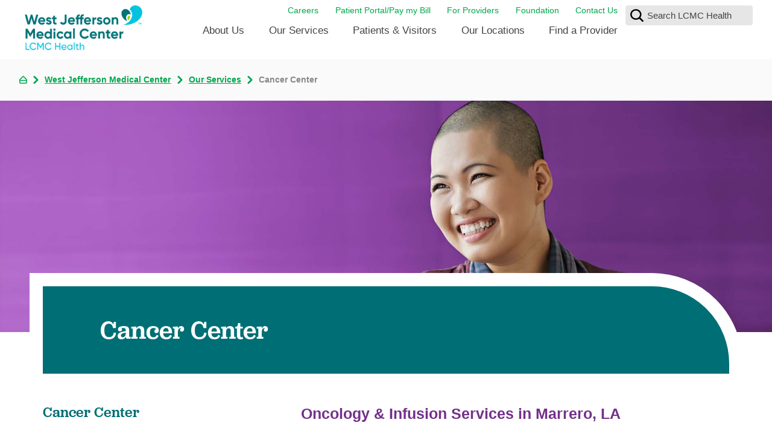

--- FILE ---
content_type: text/html; charset=utf-8
request_url: https://www.lcmchealth.org/west-jefferson-medical-center/our-services/cancer-center/
body_size: 33745
content:
<!DOCTYPE html>
<html lang="en" xml:lang="en" xmlns="http://www.w3.org/1999/xhtml" data-anim="1" data-prlx="1" data-flr="1" data-i="x37dc20xp4z" data-is="8wd1bp92a2x" data-gmap="AIzaSyD9RxIAFFpAdGvsN49rqOZLQbeZ6BSLoL4">
<head>
	<script type="text/javascript" src="/cms/includes/xfe68wggbgd.2512040733315.js" defer data-require='["j/poly","j/modernizr","j/jquery","j/jquery.ui","j/ui.touch","j/ui.wheel","j/ui.draw","j/ui.mobile","j/timezone","static","j/jquery.cookie","extensions","uri","behaviors","c/scrollbar","c/loading","m/date","form","adapter","v/jwplayer","video","a/bootstrap","svg"]'></script>
	<title>Cancer Center | West Jefferson Medical Center</title>
	<link rel="canonical" href="https://www.lcmchealth.org/west-jefferson-medical-center/our-services/cancer-center/"/>
	<meta content="text/html; charset=utf-8" http-equiv="Content-Type"/>
	<meta content="initial-scale=1" name="viewport"/>
	<meta http-equiv="X-UA-Compatible" content="IE=edge,chrome=1"/><script type="text/javascript">window.NREUM||(NREUM={});NREUM.info = {"beacon":"bam.nr-data.net","errorBeacon":"bam.nr-data.net","licenseKey":"NRJS-2114a2a80a25fa7f9a1","applicationID":"961316060","transactionName":"NFIDZ0FXXxJWBkNYCQ0YIGBjGWEAUAB/UAgHWwRBCw==","queueTime":0,"applicationTime":99,"agent":"","atts":""}</script><script type="text/javascript">(window.NREUM||(NREUM={})).init={ajax:{deny_list:["bam.nr-data.net"]},feature_flags:["soft_nav"]};(window.NREUM||(NREUM={})).loader_config={licenseKey:"NRJS-2114a2a80a25fa7f9a1",applicationID:"961316060",browserID:"961317435"};;/*! For license information please see nr-loader-rum-1.306.0.min.js.LICENSE.txt */
(()=>{var e,t,r={122:(e,t,r)=>{"use strict";r.d(t,{a:()=>i});var n=r(944);function i(e,t){try{if(!e||"object"!=typeof e)return(0,n.R)(3);if(!t||"object"!=typeof t)return(0,n.R)(4);const r=Object.create(Object.getPrototypeOf(t),Object.getOwnPropertyDescriptors(t)),a=0===Object.keys(r).length?e:r;for(let o in a)if(void 0!==e[o])try{if(null===e[o]){r[o]=null;continue}Array.isArray(e[o])&&Array.isArray(t[o])?r[o]=Array.from(new Set([...e[o],...t[o]])):"object"==typeof e[o]&&"object"==typeof t[o]?r[o]=i(e[o],t[o]):r[o]=e[o]}catch(e){r[o]||(0,n.R)(1,e)}return r}catch(e){(0,n.R)(2,e)}}},154:(e,t,r)=>{"use strict";r.d(t,{OF:()=>c,RI:()=>i,WN:()=>u,bv:()=>a,eN:()=>l,gm:()=>o,mw:()=>s,sb:()=>d});var n=r(863);const i="undefined"!=typeof window&&!!window.document,a="undefined"!=typeof WorkerGlobalScope&&("undefined"!=typeof self&&self instanceof WorkerGlobalScope&&self.navigator instanceof WorkerNavigator||"undefined"!=typeof globalThis&&globalThis instanceof WorkerGlobalScope&&globalThis.navigator instanceof WorkerNavigator),o=i?window:"undefined"!=typeof WorkerGlobalScope&&("undefined"!=typeof self&&self instanceof WorkerGlobalScope&&self||"undefined"!=typeof globalThis&&globalThis instanceof WorkerGlobalScope&&globalThis),s=Boolean("hidden"===o?.document?.visibilityState),c=/iPad|iPhone|iPod/.test(o.navigator?.userAgent),d=c&&"undefined"==typeof SharedWorker,u=((()=>{const e=o.navigator?.userAgent?.match(/Firefox[/\s](\d+\.\d+)/);Array.isArray(e)&&e.length>=2&&e[1]})(),Date.now()-(0,n.t)()),l=()=>"undefined"!=typeof PerformanceNavigationTiming&&o?.performance?.getEntriesByType("navigation")?.[0]?.responseStart},163:(e,t,r)=>{"use strict";r.d(t,{j:()=>E});var n=r(384),i=r(741);var a=r(555);r(860).K7.genericEvents;const o="experimental.resources",s="register",c=e=>{if(!e||"string"!=typeof e)return!1;try{document.createDocumentFragment().querySelector(e)}catch{return!1}return!0};var d=r(614),u=r(944),l=r(122);const f="[data-nr-mask]",g=e=>(0,l.a)(e,(()=>{const e={feature_flags:[],experimental:{allow_registered_children:!1,resources:!1},mask_selector:"*",block_selector:"[data-nr-block]",mask_input_options:{color:!1,date:!1,"datetime-local":!1,email:!1,month:!1,number:!1,range:!1,search:!1,tel:!1,text:!1,time:!1,url:!1,week:!1,textarea:!1,select:!1,password:!0}};return{ajax:{deny_list:void 0,block_internal:!0,enabled:!0,autoStart:!0},api:{get allow_registered_children(){return e.feature_flags.includes(s)||e.experimental.allow_registered_children},set allow_registered_children(t){e.experimental.allow_registered_children=t},duplicate_registered_data:!1},browser_consent_mode:{enabled:!1},distributed_tracing:{enabled:void 0,exclude_newrelic_header:void 0,cors_use_newrelic_header:void 0,cors_use_tracecontext_headers:void 0,allowed_origins:void 0},get feature_flags(){return e.feature_flags},set feature_flags(t){e.feature_flags=t},generic_events:{enabled:!0,autoStart:!0},harvest:{interval:30},jserrors:{enabled:!0,autoStart:!0},logging:{enabled:!0,autoStart:!0},metrics:{enabled:!0,autoStart:!0},obfuscate:void 0,page_action:{enabled:!0},page_view_event:{enabled:!0,autoStart:!0},page_view_timing:{enabled:!0,autoStart:!0},performance:{capture_marks:!1,capture_measures:!1,capture_detail:!0,resources:{get enabled(){return e.feature_flags.includes(o)||e.experimental.resources},set enabled(t){e.experimental.resources=t},asset_types:[],first_party_domains:[],ignore_newrelic:!0}},privacy:{cookies_enabled:!0},proxy:{assets:void 0,beacon:void 0},session:{expiresMs:d.wk,inactiveMs:d.BB},session_replay:{autoStart:!0,enabled:!1,preload:!1,sampling_rate:10,error_sampling_rate:100,collect_fonts:!1,inline_images:!1,fix_stylesheets:!0,mask_all_inputs:!0,get mask_text_selector(){return e.mask_selector},set mask_text_selector(t){c(t)?e.mask_selector="".concat(t,",").concat(f):""===t||null===t?e.mask_selector=f:(0,u.R)(5,t)},get block_class(){return"nr-block"},get ignore_class(){return"nr-ignore"},get mask_text_class(){return"nr-mask"},get block_selector(){return e.block_selector},set block_selector(t){c(t)?e.block_selector+=",".concat(t):""!==t&&(0,u.R)(6,t)},get mask_input_options(){return e.mask_input_options},set mask_input_options(t){t&&"object"==typeof t?e.mask_input_options={...t,password:!0}:(0,u.R)(7,t)}},session_trace:{enabled:!0,autoStart:!0},soft_navigations:{enabled:!0,autoStart:!0},spa:{enabled:!0,autoStart:!0},ssl:void 0,user_actions:{enabled:!0,elementAttributes:["id","className","tagName","type"]}}})());var p=r(154),m=r(324);let h=0;const v={buildEnv:m.F3,distMethod:m.Xs,version:m.xv,originTime:p.WN},b={consented:!1},y={appMetadata:{},get consented(){return this.session?.state?.consent||b.consented},set consented(e){b.consented=e},customTransaction:void 0,denyList:void 0,disabled:!1,harvester:void 0,isolatedBacklog:!1,isRecording:!1,loaderType:void 0,maxBytes:3e4,obfuscator:void 0,onerror:void 0,ptid:void 0,releaseIds:{},session:void 0,timeKeeper:void 0,registeredEntities:[],jsAttributesMetadata:{bytes:0},get harvestCount(){return++h}},_=e=>{const t=(0,l.a)(e,y),r=Object.keys(v).reduce((e,t)=>(e[t]={value:v[t],writable:!1,configurable:!0,enumerable:!0},e),{});return Object.defineProperties(t,r)};var w=r(701);const x=e=>{const t=e.startsWith("http");e+="/",r.p=t?e:"https://"+e};var S=r(836),k=r(241);const R={accountID:void 0,trustKey:void 0,agentID:void 0,licenseKey:void 0,applicationID:void 0,xpid:void 0},A=e=>(0,l.a)(e,R),T=new Set;function E(e,t={},r,o){let{init:s,info:c,loader_config:d,runtime:u={},exposed:l=!0}=t;if(!c){const e=(0,n.pV)();s=e.init,c=e.info,d=e.loader_config}e.init=g(s||{}),e.loader_config=A(d||{}),c.jsAttributes??={},p.bv&&(c.jsAttributes.isWorker=!0),e.info=(0,a.D)(c);const f=e.init,m=[c.beacon,c.errorBeacon];T.has(e.agentIdentifier)||(f.proxy.assets&&(x(f.proxy.assets),m.push(f.proxy.assets)),f.proxy.beacon&&m.push(f.proxy.beacon),e.beacons=[...m],function(e){const t=(0,n.pV)();Object.getOwnPropertyNames(i.W.prototype).forEach(r=>{const n=i.W.prototype[r];if("function"!=typeof n||"constructor"===n)return;let a=t[r];e[r]&&!1!==e.exposed&&"micro-agent"!==e.runtime?.loaderType&&(t[r]=(...t)=>{const n=e[r](...t);return a?a(...t):n})})}(e),(0,n.US)("activatedFeatures",w.B),e.runSoftNavOverSpa&&=!0===f.soft_navigations.enabled&&f.feature_flags.includes("soft_nav")),u.denyList=[...f.ajax.deny_list||[],...f.ajax.block_internal?m:[]],u.ptid=e.agentIdentifier,u.loaderType=r,e.runtime=_(u),T.has(e.agentIdentifier)||(e.ee=S.ee.get(e.agentIdentifier),e.exposed=l,(0,k.W)({agentIdentifier:e.agentIdentifier,drained:!!w.B?.[e.agentIdentifier],type:"lifecycle",name:"initialize",feature:void 0,data:e.config})),T.add(e.agentIdentifier)}},234:(e,t,r)=>{"use strict";r.d(t,{W:()=>a});var n=r(836),i=r(687);class a{constructor(e,t){this.agentIdentifier=e,this.ee=n.ee.get(e),this.featureName=t,this.blocked=!1}deregisterDrain(){(0,i.x3)(this.agentIdentifier,this.featureName)}}},241:(e,t,r)=>{"use strict";r.d(t,{W:()=>a});var n=r(154);const i="newrelic";function a(e={}){try{n.gm.dispatchEvent(new CustomEvent(i,{detail:e}))}catch(e){}}},261:(e,t,r)=>{"use strict";r.d(t,{$9:()=>d,BL:()=>s,CH:()=>g,Dl:()=>_,Fw:()=>y,PA:()=>h,Pl:()=>n,Pv:()=>k,Tb:()=>l,U2:()=>a,V1:()=>S,Wb:()=>x,bt:()=>b,cD:()=>v,d3:()=>w,dT:()=>c,eY:()=>p,fF:()=>f,hG:()=>i,k6:()=>o,nb:()=>m,o5:()=>u});const n="api-",i="addPageAction",a="addToTrace",o="addRelease",s="finished",c="interaction",d="log",u="noticeError",l="pauseReplay",f="recordCustomEvent",g="recordReplay",p="register",m="setApplicationVersion",h="setCurrentRouteName",v="setCustomAttribute",b="setErrorHandler",y="setPageViewName",_="setUserId",w="start",x="wrapLogger",S="measure",k="consent"},289:(e,t,r)=>{"use strict";r.d(t,{GG:()=>o,Qr:()=>c,sB:()=>s});var n=r(878),i=r(389);function a(){return"undefined"==typeof document||"complete"===document.readyState}function o(e,t){if(a())return e();const r=(0,i.J)(e),o=setInterval(()=>{a()&&(clearInterval(o),r())},500);(0,n.sp)("load",r,t)}function s(e){if(a())return e();(0,n.DD)("DOMContentLoaded",e)}function c(e){if(a())return e();(0,n.sp)("popstate",e)}},324:(e,t,r)=>{"use strict";r.d(t,{F3:()=>i,Xs:()=>a,xv:()=>n});const n="1.306.0",i="PROD",a="CDN"},374:(e,t,r)=>{r.nc=(()=>{try{return document?.currentScript?.nonce}catch(e){}return""})()},384:(e,t,r)=>{"use strict";r.d(t,{NT:()=>o,US:()=>u,Zm:()=>s,bQ:()=>d,dV:()=>c,pV:()=>l});var n=r(154),i=r(863),a=r(910);const o={beacon:"bam.nr-data.net",errorBeacon:"bam.nr-data.net"};function s(){return n.gm.NREUM||(n.gm.NREUM={}),void 0===n.gm.newrelic&&(n.gm.newrelic=n.gm.NREUM),n.gm.NREUM}function c(){let e=s();return e.o||(e.o={ST:n.gm.setTimeout,SI:n.gm.setImmediate||n.gm.setInterval,CT:n.gm.clearTimeout,XHR:n.gm.XMLHttpRequest,REQ:n.gm.Request,EV:n.gm.Event,PR:n.gm.Promise,MO:n.gm.MutationObserver,FETCH:n.gm.fetch,WS:n.gm.WebSocket},(0,a.i)(...Object.values(e.o))),e}function d(e,t){let r=s();r.initializedAgents??={},t.initializedAt={ms:(0,i.t)(),date:new Date},r.initializedAgents[e]=t}function u(e,t){s()[e]=t}function l(){return function(){let e=s();const t=e.info||{};e.info={beacon:o.beacon,errorBeacon:o.errorBeacon,...t}}(),function(){let e=s();const t=e.init||{};e.init={...t}}(),c(),function(){let e=s();const t=e.loader_config||{};e.loader_config={...t}}(),s()}},389:(e,t,r)=>{"use strict";function n(e,t=500,r={}){const n=r?.leading||!1;let i;return(...r)=>{n&&void 0===i&&(e.apply(this,r),i=setTimeout(()=>{i=clearTimeout(i)},t)),n||(clearTimeout(i),i=setTimeout(()=>{e.apply(this,r)},t))}}function i(e){let t=!1;return(...r)=>{t||(t=!0,e.apply(this,r))}}r.d(t,{J:()=>i,s:()=>n})},555:(e,t,r)=>{"use strict";r.d(t,{D:()=>s,f:()=>o});var n=r(384),i=r(122);const a={beacon:n.NT.beacon,errorBeacon:n.NT.errorBeacon,licenseKey:void 0,applicationID:void 0,sa:void 0,queueTime:void 0,applicationTime:void 0,ttGuid:void 0,user:void 0,account:void 0,product:void 0,extra:void 0,jsAttributes:{},userAttributes:void 0,atts:void 0,transactionName:void 0,tNamePlain:void 0};function o(e){try{return!!e.licenseKey&&!!e.errorBeacon&&!!e.applicationID}catch(e){return!1}}const s=e=>(0,i.a)(e,a)},566:(e,t,r)=>{"use strict";r.d(t,{LA:()=>s,bz:()=>o});var n=r(154);const i="xxxxxxxx-xxxx-4xxx-yxxx-xxxxxxxxxxxx";function a(e,t){return e?15&e[t]:16*Math.random()|0}function o(){const e=n.gm?.crypto||n.gm?.msCrypto;let t,r=0;return e&&e.getRandomValues&&(t=e.getRandomValues(new Uint8Array(30))),i.split("").map(e=>"x"===e?a(t,r++).toString(16):"y"===e?(3&a()|8).toString(16):e).join("")}function s(e){const t=n.gm?.crypto||n.gm?.msCrypto;let r,i=0;t&&t.getRandomValues&&(r=t.getRandomValues(new Uint8Array(e)));const o=[];for(var s=0;s<e;s++)o.push(a(r,i++).toString(16));return o.join("")}},606:(e,t,r)=>{"use strict";r.d(t,{i:()=>a});var n=r(908);a.on=o;var i=a.handlers={};function a(e,t,r,a){o(a||n.d,i,e,t,r)}function o(e,t,r,i,a){a||(a="feature"),e||(e=n.d);var o=t[a]=t[a]||{};(o[r]=o[r]||[]).push([e,i])}},607:(e,t,r)=>{"use strict";r.d(t,{W:()=>n});const n=(0,r(566).bz)()},614:(e,t,r)=>{"use strict";r.d(t,{BB:()=>o,H3:()=>n,g:()=>d,iL:()=>c,tS:()=>s,uh:()=>i,wk:()=>a});const n="NRBA",i="SESSION",a=144e5,o=18e5,s={STARTED:"session-started",PAUSE:"session-pause",RESET:"session-reset",RESUME:"session-resume",UPDATE:"session-update"},c={SAME_TAB:"same-tab",CROSS_TAB:"cross-tab"},d={OFF:0,FULL:1,ERROR:2}},630:(e,t,r)=>{"use strict";r.d(t,{T:()=>n});const n=r(860).K7.pageViewEvent},646:(e,t,r)=>{"use strict";r.d(t,{y:()=>n});class n{constructor(e){this.contextId=e}}},687:(e,t,r)=>{"use strict";r.d(t,{Ak:()=>d,Ze:()=>f,x3:()=>u});var n=r(241),i=r(836),a=r(606),o=r(860),s=r(646);const c={};function d(e,t){const r={staged:!1,priority:o.P3[t]||0};l(e),c[e].get(t)||c[e].set(t,r)}function u(e,t){e&&c[e]&&(c[e].get(t)&&c[e].delete(t),p(e,t,!1),c[e].size&&g(e))}function l(e){if(!e)throw new Error("agentIdentifier required");c[e]||(c[e]=new Map)}function f(e="",t="feature",r=!1){if(l(e),!e||!c[e].get(t)||r)return p(e,t);c[e].get(t).staged=!0,g(e)}function g(e){const t=Array.from(c[e]);t.every(([e,t])=>t.staged)&&(t.sort((e,t)=>e[1].priority-t[1].priority),t.forEach(([t])=>{c[e].delete(t),p(e,t)}))}function p(e,t,r=!0){const o=e?i.ee.get(e):i.ee,c=a.i.handlers;if(!o.aborted&&o.backlog&&c){if((0,n.W)({agentIdentifier:e,type:"lifecycle",name:"drain",feature:t}),r){const e=o.backlog[t],r=c[t];if(r){for(let t=0;e&&t<e.length;++t)m(e[t],r);Object.entries(r).forEach(([e,t])=>{Object.values(t||{}).forEach(t=>{t[0]?.on&&t[0]?.context()instanceof s.y&&t[0].on(e,t[1])})})}}o.isolatedBacklog||delete c[t],o.backlog[t]=null,o.emit("drain-"+t,[])}}function m(e,t){var r=e[1];Object.values(t[r]||{}).forEach(t=>{var r=e[0];if(t[0]===r){var n=t[1],i=e[3],a=e[2];n.apply(i,a)}})}},699:(e,t,r)=>{"use strict";r.d(t,{It:()=>a,KC:()=>s,No:()=>i,qh:()=>o});var n=r(860);const i=16e3,a=1e6,o="SESSION_ERROR",s={[n.K7.logging]:!0,[n.K7.genericEvents]:!1,[n.K7.jserrors]:!1,[n.K7.ajax]:!1}},701:(e,t,r)=>{"use strict";r.d(t,{B:()=>a,t:()=>o});var n=r(241);const i=new Set,a={};function o(e,t){const r=t.agentIdentifier;a[r]??={},e&&"object"==typeof e&&(i.has(r)||(t.ee.emit("rumresp",[e]),a[r]=e,i.add(r),(0,n.W)({agentIdentifier:r,loaded:!0,drained:!0,type:"lifecycle",name:"load",feature:void 0,data:e})))}},741:(e,t,r)=>{"use strict";r.d(t,{W:()=>a});var n=r(944),i=r(261);class a{#e(e,...t){if(this[e]!==a.prototype[e])return this[e](...t);(0,n.R)(35,e)}addPageAction(e,t){return this.#e(i.hG,e,t)}register(e){return this.#e(i.eY,e)}recordCustomEvent(e,t){return this.#e(i.fF,e,t)}setPageViewName(e,t){return this.#e(i.Fw,e,t)}setCustomAttribute(e,t,r){return this.#e(i.cD,e,t,r)}noticeError(e,t){return this.#e(i.o5,e,t)}setUserId(e){return this.#e(i.Dl,e)}setApplicationVersion(e){return this.#e(i.nb,e)}setErrorHandler(e){return this.#e(i.bt,e)}addRelease(e,t){return this.#e(i.k6,e,t)}log(e,t){return this.#e(i.$9,e,t)}start(){return this.#e(i.d3)}finished(e){return this.#e(i.BL,e)}recordReplay(){return this.#e(i.CH)}pauseReplay(){return this.#e(i.Tb)}addToTrace(e){return this.#e(i.U2,e)}setCurrentRouteName(e){return this.#e(i.PA,e)}interaction(e){return this.#e(i.dT,e)}wrapLogger(e,t,r){return this.#e(i.Wb,e,t,r)}measure(e,t){return this.#e(i.V1,e,t)}consent(e){return this.#e(i.Pv,e)}}},782:(e,t,r)=>{"use strict";r.d(t,{T:()=>n});const n=r(860).K7.pageViewTiming},836:(e,t,r)=>{"use strict";r.d(t,{P:()=>s,ee:()=>c});var n=r(384),i=r(990),a=r(646),o=r(607);const s="nr@context:".concat(o.W),c=function e(t,r){var n={},o={},u={},l=!1;try{l=16===r.length&&d.initializedAgents?.[r]?.runtime.isolatedBacklog}catch(e){}var f={on:p,addEventListener:p,removeEventListener:function(e,t){var r=n[e];if(!r)return;for(var i=0;i<r.length;i++)r[i]===t&&r.splice(i,1)},emit:function(e,r,n,i,a){!1!==a&&(a=!0);if(c.aborted&&!i)return;t&&a&&t.emit(e,r,n);var s=g(n);m(e).forEach(e=>{e.apply(s,r)});var d=v()[o[e]];d&&d.push([f,e,r,s]);return s},get:h,listeners:m,context:g,buffer:function(e,t){const r=v();if(t=t||"feature",f.aborted)return;Object.entries(e||{}).forEach(([e,n])=>{o[n]=t,t in r||(r[t]=[])})},abort:function(){f._aborted=!0,Object.keys(f.backlog).forEach(e=>{delete f.backlog[e]})},isBuffering:function(e){return!!v()[o[e]]},debugId:r,backlog:l?{}:t&&"object"==typeof t.backlog?t.backlog:{},isolatedBacklog:l};return Object.defineProperty(f,"aborted",{get:()=>{let e=f._aborted||!1;return e||(t&&(e=t.aborted),e)}}),f;function g(e){return e&&e instanceof a.y?e:e?(0,i.I)(e,s,()=>new a.y(s)):new a.y(s)}function p(e,t){n[e]=m(e).concat(t)}function m(e){return n[e]||[]}function h(t){return u[t]=u[t]||e(f,t)}function v(){return f.backlog}}(void 0,"globalEE"),d=(0,n.Zm)();d.ee||(d.ee=c)},843:(e,t,r)=>{"use strict";r.d(t,{G:()=>a,u:()=>i});var n=r(878);function i(e,t=!1,r,i){(0,n.DD)("visibilitychange",function(){if(t)return void("hidden"===document.visibilityState&&e());e(document.visibilityState)},r,i)}function a(e,t,r){(0,n.sp)("pagehide",e,t,r)}},860:(e,t,r)=>{"use strict";r.d(t,{$J:()=>u,K7:()=>c,P3:()=>d,XX:()=>i,Yy:()=>s,df:()=>a,qY:()=>n,v4:()=>o});const n="events",i="jserrors",a="browser/blobs",o="rum",s="browser/logs",c={ajax:"ajax",genericEvents:"generic_events",jserrors:i,logging:"logging",metrics:"metrics",pageAction:"page_action",pageViewEvent:"page_view_event",pageViewTiming:"page_view_timing",sessionReplay:"session_replay",sessionTrace:"session_trace",softNav:"soft_navigations",spa:"spa"},d={[c.pageViewEvent]:1,[c.pageViewTiming]:2,[c.metrics]:3,[c.jserrors]:4,[c.spa]:5,[c.ajax]:6,[c.sessionTrace]:7,[c.softNav]:8,[c.sessionReplay]:9,[c.logging]:10,[c.genericEvents]:11},u={[c.pageViewEvent]:o,[c.pageViewTiming]:n,[c.ajax]:n,[c.spa]:n,[c.softNav]:n,[c.metrics]:i,[c.jserrors]:i,[c.sessionTrace]:a,[c.sessionReplay]:a,[c.logging]:s,[c.genericEvents]:"ins"}},863:(e,t,r)=>{"use strict";function n(){return Math.floor(performance.now())}r.d(t,{t:()=>n})},878:(e,t,r)=>{"use strict";function n(e,t){return{capture:e,passive:!1,signal:t}}function i(e,t,r=!1,i){window.addEventListener(e,t,n(r,i))}function a(e,t,r=!1,i){document.addEventListener(e,t,n(r,i))}r.d(t,{DD:()=>a,jT:()=>n,sp:()=>i})},908:(e,t,r)=>{"use strict";r.d(t,{d:()=>n,p:()=>i});var n=r(836).ee.get("handle");function i(e,t,r,i,a){a?(a.buffer([e],i),a.emit(e,t,r)):(n.buffer([e],i),n.emit(e,t,r))}},910:(e,t,r)=>{"use strict";r.d(t,{i:()=>a});var n=r(944);const i=new Map;function a(...e){return e.every(e=>{if(i.has(e))return i.get(e);const t="function"==typeof e?e.toString():"",r=t.includes("[native code]"),a=t.includes("nrWrapper");return r||a||(0,n.R)(64,e?.name||t),i.set(e,r),r})}},944:(e,t,r)=>{"use strict";r.d(t,{R:()=>i});var n=r(241);function i(e,t){"function"==typeof console.debug&&(console.debug("New Relic Warning: https://github.com/newrelic/newrelic-browser-agent/blob/main/docs/warning-codes.md#".concat(e),t),(0,n.W)({agentIdentifier:null,drained:null,type:"data",name:"warn",feature:"warn",data:{code:e,secondary:t}}))}},969:(e,t,r)=>{"use strict";r.d(t,{TZ:()=>n,XG:()=>s,rs:()=>i,xV:()=>o,z_:()=>a});const n=r(860).K7.metrics,i="sm",a="cm",o="storeSupportabilityMetrics",s="storeEventMetrics"},990:(e,t,r)=>{"use strict";r.d(t,{I:()=>i});var n=Object.prototype.hasOwnProperty;function i(e,t,r){if(n.call(e,t))return e[t];var i=r();if(Object.defineProperty&&Object.keys)try{return Object.defineProperty(e,t,{value:i,writable:!0,enumerable:!1}),i}catch(e){}return e[t]=i,i}}},n={};function i(e){var t=n[e];if(void 0!==t)return t.exports;var a=n[e]={exports:{}};return r[e](a,a.exports,i),a.exports}i.m=r,i.d=(e,t)=>{for(var r in t)i.o(t,r)&&!i.o(e,r)&&Object.defineProperty(e,r,{enumerable:!0,get:t[r]})},i.f={},i.e=e=>Promise.all(Object.keys(i.f).reduce((t,r)=>(i.f[r](e,t),t),[])),i.u=e=>"nr-rum-1.306.0.min.js",i.o=(e,t)=>Object.prototype.hasOwnProperty.call(e,t),e={},t="NRBA-1.306.0.PROD:",i.l=(r,n,a,o)=>{if(e[r])e[r].push(n);else{var s,c;if(void 0!==a)for(var d=document.getElementsByTagName("script"),u=0;u<d.length;u++){var l=d[u];if(l.getAttribute("src")==r||l.getAttribute("data-webpack")==t+a){s=l;break}}if(!s){c=!0;var f={296:"sha512-XHJAyYwsxAD4jnOFenBf2aq49/pv28jKOJKs7YGQhagYYI2Zk8nHflZPdd7WiilkmEkgIZQEFX4f1AJMoyzKwA=="};(s=document.createElement("script")).charset="utf-8",i.nc&&s.setAttribute("nonce",i.nc),s.setAttribute("data-webpack",t+a),s.src=r,0!==s.src.indexOf(window.location.origin+"/")&&(s.crossOrigin="anonymous"),f[o]&&(s.integrity=f[o])}e[r]=[n];var g=(t,n)=>{s.onerror=s.onload=null,clearTimeout(p);var i=e[r];if(delete e[r],s.parentNode&&s.parentNode.removeChild(s),i&&i.forEach(e=>e(n)),t)return t(n)},p=setTimeout(g.bind(null,void 0,{type:"timeout",target:s}),12e4);s.onerror=g.bind(null,s.onerror),s.onload=g.bind(null,s.onload),c&&document.head.appendChild(s)}},i.r=e=>{"undefined"!=typeof Symbol&&Symbol.toStringTag&&Object.defineProperty(e,Symbol.toStringTag,{value:"Module"}),Object.defineProperty(e,"__esModule",{value:!0})},i.p="https://js-agent.newrelic.com/",(()=>{var e={374:0,840:0};i.f.j=(t,r)=>{var n=i.o(e,t)?e[t]:void 0;if(0!==n)if(n)r.push(n[2]);else{var a=new Promise((r,i)=>n=e[t]=[r,i]);r.push(n[2]=a);var o=i.p+i.u(t),s=new Error;i.l(o,r=>{if(i.o(e,t)&&(0!==(n=e[t])&&(e[t]=void 0),n)){var a=r&&("load"===r.type?"missing":r.type),o=r&&r.target&&r.target.src;s.message="Loading chunk "+t+" failed: ("+a+": "+o+")",s.name="ChunkLoadError",s.type=a,s.request=o,n[1](s)}},"chunk-"+t,t)}};var t=(t,r)=>{var n,a,[o,s,c]=r,d=0;if(o.some(t=>0!==e[t])){for(n in s)i.o(s,n)&&(i.m[n]=s[n]);if(c)c(i)}for(t&&t(r);d<o.length;d++)a=o[d],i.o(e,a)&&e[a]&&e[a][0](),e[a]=0},r=self["webpackChunk:NRBA-1.306.0.PROD"]=self["webpackChunk:NRBA-1.306.0.PROD"]||[];r.forEach(t.bind(null,0)),r.push=t.bind(null,r.push.bind(r))})(),(()=>{"use strict";i(374);var e=i(566),t=i(741);class r extends t.W{agentIdentifier=(0,e.LA)(16)}var n=i(860);const a=Object.values(n.K7);var o=i(163);var s=i(908),c=i(863),d=i(261),u=i(241),l=i(944),f=i(701),g=i(969);function p(e,t,i,a){const o=a||i;!o||o[e]&&o[e]!==r.prototype[e]||(o[e]=function(){(0,s.p)(g.xV,["API/"+e+"/called"],void 0,n.K7.metrics,i.ee),(0,u.W)({agentIdentifier:i.agentIdentifier,drained:!!f.B?.[i.agentIdentifier],type:"data",name:"api",feature:d.Pl+e,data:{}});try{return t.apply(this,arguments)}catch(e){(0,l.R)(23,e)}})}function m(e,t,r,n,i){const a=e.info;null===r?delete a.jsAttributes[t]:a.jsAttributes[t]=r,(i||null===r)&&(0,s.p)(d.Pl+n,[(0,c.t)(),t,r],void 0,"session",e.ee)}var h=i(687),v=i(234),b=i(289),y=i(154),_=i(384);const w=e=>y.RI&&!0===e?.privacy.cookies_enabled;function x(e){return!!(0,_.dV)().o.MO&&w(e)&&!0===e?.session_trace.enabled}var S=i(389),k=i(699);class R extends v.W{constructor(e,t){super(e.agentIdentifier,t),this.agentRef=e,this.abortHandler=void 0,this.featAggregate=void 0,this.loadedSuccessfully=void 0,this.onAggregateImported=new Promise(e=>{this.loadedSuccessfully=e}),this.deferred=Promise.resolve(),!1===e.init[this.featureName].autoStart?this.deferred=new Promise((t,r)=>{this.ee.on("manual-start-all",(0,S.J)(()=>{(0,h.Ak)(e.agentIdentifier,this.featureName),t()}))}):(0,h.Ak)(e.agentIdentifier,t)}importAggregator(e,t,r={}){if(this.featAggregate)return;const n=async()=>{let n;await this.deferred;try{if(w(e.init)){const{setupAgentSession:t}=await i.e(296).then(i.bind(i,305));n=t(e)}}catch(e){(0,l.R)(20,e),this.ee.emit("internal-error",[e]),(0,s.p)(k.qh,[e],void 0,this.featureName,this.ee)}try{if(!this.#t(this.featureName,n,e.init))return(0,h.Ze)(this.agentIdentifier,this.featureName),void this.loadedSuccessfully(!1);const{Aggregate:i}=await t();this.featAggregate=new i(e,r),e.runtime.harvester.initializedAggregates.push(this.featAggregate),this.loadedSuccessfully(!0)}catch(e){(0,l.R)(34,e),this.abortHandler?.(),(0,h.Ze)(this.agentIdentifier,this.featureName,!0),this.loadedSuccessfully(!1),this.ee&&this.ee.abort()}};y.RI?(0,b.GG)(()=>n(),!0):n()}#t(e,t,r){if(this.blocked)return!1;switch(e){case n.K7.sessionReplay:return x(r)&&!!t;case n.K7.sessionTrace:return!!t;default:return!0}}}var A=i(630),T=i(614);class E extends R{static featureName=A.T;constructor(e){var t;super(e,A.T),this.setupInspectionEvents(e.agentIdentifier),t=e,p(d.Fw,function(e,r){"string"==typeof e&&("/"!==e.charAt(0)&&(e="/"+e),t.runtime.customTransaction=(r||"http://custom.transaction")+e,(0,s.p)(d.Pl+d.Fw,[(0,c.t)()],void 0,void 0,t.ee))},t),this.importAggregator(e,()=>i.e(296).then(i.bind(i,943)))}setupInspectionEvents(e){const t=(t,r)=>{t&&(0,u.W)({agentIdentifier:e,timeStamp:t.timeStamp,loaded:"complete"===t.target.readyState,type:"window",name:r,data:t.target.location+""})};(0,b.sB)(e=>{t(e,"DOMContentLoaded")}),(0,b.GG)(e=>{t(e,"load")}),(0,b.Qr)(e=>{t(e,"navigate")}),this.ee.on(T.tS.UPDATE,(t,r)=>{(0,u.W)({agentIdentifier:e,type:"lifecycle",name:"session",data:r})})}}var N=i(843),I=i(782);class j extends R{static featureName=I.T;constructor(e){super(e,I.T),y.RI&&((0,N.u)(()=>(0,s.p)("docHidden",[(0,c.t)()],void 0,I.T,this.ee),!0),(0,N.G)(()=>(0,s.p)("winPagehide",[(0,c.t)()],void 0,I.T,this.ee)),this.importAggregator(e,()=>i.e(296).then(i.bind(i,117))))}}class P extends R{static featureName=g.TZ;constructor(e){super(e,g.TZ),y.RI&&document.addEventListener("securitypolicyviolation",e=>{(0,s.p)(g.xV,["Generic/CSPViolation/Detected"],void 0,this.featureName,this.ee)}),this.importAggregator(e,()=>i.e(296).then(i.bind(i,623)))}}new class extends r{constructor(e){var t;(super(),y.gm)?(this.features={},(0,_.bQ)(this.agentIdentifier,this),this.desiredFeatures=new Set(e.features||[]),this.desiredFeatures.add(E),this.runSoftNavOverSpa=[...this.desiredFeatures].some(e=>e.featureName===n.K7.softNav),(0,o.j)(this,e,e.loaderType||"agent"),t=this,p(d.cD,function(e,r,n=!1){if("string"==typeof e){if(["string","number","boolean"].includes(typeof r)||null===r)return m(t,e,r,d.cD,n);(0,l.R)(40,typeof r)}else(0,l.R)(39,typeof e)},t),function(e){p(d.Dl,function(t){if("string"==typeof t||null===t)return m(e,"enduser.id",t,d.Dl,!0);(0,l.R)(41,typeof t)},e)}(this),function(e){p(d.nb,function(t){if("string"==typeof t||null===t)return m(e,"application.version",t,d.nb,!1);(0,l.R)(42,typeof t)},e)}(this),function(e){p(d.d3,function(){e.ee.emit("manual-start-all")},e)}(this),function(e){p(d.Pv,function(t=!0){if("boolean"==typeof t){if((0,s.p)(d.Pl+d.Pv,[t],void 0,"session",e.ee),e.runtime.consented=t,t){const t=e.features.page_view_event;t.onAggregateImported.then(e=>{const r=t.featAggregate;e&&!r.sentRum&&r.sendRum()})}}else(0,l.R)(65,typeof t)},e)}(this),this.run()):(0,l.R)(21)}get config(){return{info:this.info,init:this.init,loader_config:this.loader_config,runtime:this.runtime}}get api(){return this}run(){try{const e=function(e){const t={};return a.forEach(r=>{t[r]=!!e[r]?.enabled}),t}(this.init),t=[...this.desiredFeatures];t.sort((e,t)=>n.P3[e.featureName]-n.P3[t.featureName]),t.forEach(t=>{if(!e[t.featureName]&&t.featureName!==n.K7.pageViewEvent)return;if(this.runSoftNavOverSpa&&t.featureName===n.K7.spa)return;if(!this.runSoftNavOverSpa&&t.featureName===n.K7.softNav)return;const r=function(e){switch(e){case n.K7.ajax:return[n.K7.jserrors];case n.K7.sessionTrace:return[n.K7.ajax,n.K7.pageViewEvent];case n.K7.sessionReplay:return[n.K7.sessionTrace];case n.K7.pageViewTiming:return[n.K7.pageViewEvent];default:return[]}}(t.featureName).filter(e=>!(e in this.features));r.length>0&&(0,l.R)(36,{targetFeature:t.featureName,missingDependencies:r}),this.features[t.featureName]=new t(this)})}catch(e){(0,l.R)(22,e);for(const e in this.features)this.features[e].abortHandler?.();const t=(0,_.Zm)();delete t.initializedAgents[this.agentIdentifier]?.features,delete this.sharedAggregator;return t.ee.get(this.agentIdentifier).abort(),!1}}}({features:[E,j,P],loaderType:"lite"})})()})();</script>
	<meta name="format-detection" content="telephone=no"/>
	<meta name="description" content="West Jefferson Medical Center offers advanced cancer care and infusion services. From nurse navigators to nutritionists, our team supports you through every step of treatment. Call today to learn more."/>
	<meta property="og:type" content="website"/>
	<meta property="og:site_name" content="LCMC Health"/>
	<meta property="og:url" content="https://www.lcmchealth.org/west-jefferson-medical-center/our-services/cancer-center/"/>
	<meta property="og:title" content="Cancer Center | LCMC Health"/>
	<meta property="og:description" content="LCMC Health offers the right care, right where you need it. Visit our site to learn more about Cancer Center."/>
	<meta property="og:image" content="https://www.lcmchealth.org/assets/LCMC-Social-Share.jpg"/>
	<meta name="twitter:card" content="summary_large_image"/>
	<meta name="twitter:site" content="@LCMCHealth"/>
	<meta name="twitter:title" content="Cancer Center | LCMC Health"/>
	<meta name="twitter:description" content="LCMC Health offers the right care, right where you need it. Visit our site to learn more about Cancer Center."/>
	<meta name="twitter:image" content="https://www.lcmchealth.org/assets/LCMC-Social-Share.jpg"/>
	<meta property="article:publisher" content="https://www.facebook.com/LCMCHealth/"/>
	<script type="text/javascript">
(function(n){var t=n.Process||{},i=function(n){var t=+n;return isNaN(t)?n:t},u=function(n){return decodeURIComponent(n.replace(/\+/g,"%20"))},h=/\{(.+?)\}/g,c=window.location.hash&&window.location.hash[1]==="~"&&!/\bSPPC=./i.test(document.cookie||""),s=[],e=null,r=null,o=null,f=null;t.Page=function(n){for(var i=n.length;i--;)c?s.push(n[i]):t.Element(document.getElementById(n[i]))};t.Delayed=function(){var n,i;for(r=null;n=s.shift();)t.Element(document.getElementById(n));try{i=new CustomEvent("process.delayed",{bubbles:!0,cancelable:!0});document.documentElement.dispatchEvent(i)}catch(u){}};t.Element=function(n){if(n)switch(n.getAttribute("data-process")){case"if":t.If(n);break;case"replace":t.Replace(n);break;default:t.Fix(n)}};t.Replace=function(n){var i,f=n.parentNode,r=document.createTextNode(t.Get(n.getAttribute("data-replace"))),u=n.firstElementChild;u&&u.getAttribute&&(i=u.getAttribute("href"))&&i.substring(0,4)==="tel:"&&(i=document.createElement("a"),i.setAttribute("href","tel:"+r.data),i.appendChild(document.createTextNode(r.data)),r=i);f.insertBefore(r,n);f.removeChild(n)};t.Fix=function(n){var r,u,i,f=n.attributes.length,e=n.childNodes.length;if(n.nodeName==="SCRIPT"){n.parentNode.removeChild(n);return}while(f--)r=n.attributes[f],r.name.substring(0,13)=="data-replace-"&&(u=r.name.substring(13),n.setAttribute(u,t.Get(r.value)),n.removeAttribute(r.name));while(e--)i=n.childNodes[e],i.nodeType===3&&i.data&&i.data.indexOf("{")>=0&&(i.data=t.Get(i.data))};t.If=function(n){for(var i,u,f,e,o=n.parentNode,s=n.attributes.length,r=undefined;s--;){i=n.attributes[s];switch(i.name){case"field":r=t.Check(n,t.Get(i.value));break;case"nofield":r=!t.Check(n,t.Get(i.value))}if(r!==undefined)break}if(r)for(u=n.childNodes,f=0,e=u.length;f<e;f++)o.insertBefore(u[0],n);o.removeChild(n)};t.Check=function(n,r){for(var u,f,e=n.attributes.length;e--;){u=n.attributes[e];switch(u.name){case"equals":return r==t.Get(u.value);case"gt":case"greaterthan":case"morethan":return i(r)>i(t.Get(u.value));case"gte":return i(r)>=i(t.Get(u.value));case"lt":case"lessthan":case"lesserthan":return i(r)<i(t.Get(u.value));case"lte":return i(r)<=i(t.Get(u.value));case"ne":case"notequals":return r!=t.Get(u.value);case"contains":return f=t.Get(u.value),r.indexOf(f>=0);case"notcontains":return f=t.Get(u.value),!r.indexOf(f>=0);case"in":return f=t.Get(u.value),t.InArray(r,(""+f).split(","));case"notin":return f=t.Get(u.value),!t.InArray(r,(""+f).split(","));case"between":return f=t.Get(u.value).Split(","),f.length==2&&i(r)>=i(f[0])&&i(r)<=i(f[1])?!0:!1}}return!!r};t.InArray=function(n,t){for(var i=t.length;i--;)if(t[i]==n)return!0;return!1};t.Get=function(n){return n.replace(h,function(n,i){var r=i.split("/"),f=r.shift();return t.Data(f.split(":"),0,r[0])||u(r.shift()||"")})};t.Data=function(n,i,r){var u;switch(n[i].toLowerCase()){case"f":return t.Format(n[i+1],n,i+2,r);case"if":return t.Data(n,i+1)?n.pop():"";case"ifno":case"ifnot":return t.Data(n,i+1)?"":n.pop();case"q":case"querystring":return t.Query(n[i+1])||"";case"session":case"cookie":return t.Cookie(n[i+1])||"";case"number":return t.Number(n[i+1],r)||"";case"request":return u=t.Cookie("RWQ")||window.location.search,u&&u[0]==="?"&&n[i+1]&&n[i+1][0]!="?"&&(u=u.substr(1)),u;case"u":return t.UserData(n[i+1])||"";default:return""}};t.Format=function(n,i,r,u){var h,f,s,e,o;if(!n||r>i.length-1)return"";if(h=null,f=null,n=n.toLowerCase(),e=0,n=="binary")e=2;else if(r+1<i.length)switch(n){case"p":case"phone":case"p2":case"phone2":case"p3":case"phone3":i[r].indexOf("0")>=0&&(f=i[r],e=1);break;default:s=parseInt(i[r]);isNaN(s)||(h=s,e=1)}o=t.Data(i,r+e,u);switch(n){case"p":case"phone":return t.Phone(""+o,f);case"p2":case"phone2":return t.Phone(""+o,f||"000.000.0000");case"p3":case"phone3":return t.Phone(""+o,f||"000-000-0000");case"tel":return t.Phone(""+o,f||"0000000000")}};t.Phone=function(n,t){var u,i,f,r;if(!n)return"";if(u=n.replace(/\D+/g,""),u.length<10)return n;for(i=(t||"(000) 000-0000").split(""),f=0,r=0;r<i.length;r++)i[r]=="0"&&(f<u.length?i[r]=u[f++]:(i.splice(r,1),r--));return f==10&&u.length>10&&i.push(" x"+u.substring(10)),i.join("")};t.Query=function(n){var r,f,o,i,s;if(!e)for(e={},r=t.Cookie("RWQ")||window.location.search,f=r?r.substring(1).split("&"):[],o=f.length;o--;)i=f[o].split("="),s=u(i.shift()).toLowerCase(),e[s]=i.length?u(i.join("=")):null;return e[n.toLowerCase()]};t.Cookie=function(n){var f,i,o,e,t;if(!r)for(r={},f=document.cookie?document.cookie.split("; "):[],i=f.length;i--;){o=f[i].split("=");e=u(o.shift()).toLowerCase();t=o.join("=");switch(t[0]){case"#":r[e]=+t.substring(1);break;case":":r[e]=new Date(+t.substring(1));break;case"!":r[e]=t==="!!";break;case"'":r[e]=u(t.substring(1));break;default:r[e]=u(t)}}for(f=n.split("|"),i=0;i<f.length;i++)if(t=r[f[i].toLowerCase()],t)return t;return""};t.UserData=function(n){switch(n){case"DisplayName":return t.Cookie("U_DisplayName")||"";case"TimeOfDay":var r=new Date,i=r.getHours();return i>=17||i<5?"Evening":i<12?"Morning":"Afternoon"}};t.Number=function(n,i){var s,u,r,e;if(!i)return i;if(!o)for(o={},s=(t.Cookie("PHMAP")||"").split(","),e=0;e<s.length;e++)u=(s[e]||"").split("="),u.length===2&&(o[u[0]]=u[1]);return r=o[i],r&&r!=="0"||(r=i),f||(f={}),f[r]=1,r};t.Phones=function(){var n,t;if(f){n=[];for(t in f)f.hasOwnProperty(t)&&n.push(t);return n.join("|")}return null};n.Process=t;document.documentElement&&(document.documentElement.clientWidth<=1280||(t.Cookie("pref")&1)==1)&&(document.documentElement.className+=" minimize")})(this);
(function(n){window.rrequire||n(window)})(function(n){function b(i,r,u,f){var h,b,e,a,g,o,nt=(new Date).getTime(),p,c,l,w;if(((!s||nt-s>1e3)&&(st(),s=nt),!t[i])&&(h=k(i,f),h.length)){switch(h[0]){case"/common/js/j/jquery.js":case"/common/js/j/jquery.1.x.js":case"/common/js/j/jquery.2.x.js":h[0]=n.Modernizr&&n.Modernizr.canvas?"/common/js/j/jquery.2.x.js":"/common/js/j/jquery.1.x.js"}if(d(h),f==="css"?(e=n.document.createElement("link"),e.setAttribute("type","text/css"),e.setAttribute("rel","stylesheet"),a="href"):(e=n.document.createElement("script"),e.setAttribute("type","text/javascript"),e.setAttribute("async","async"),a="src",g=h.length<2||i[0]==="/"),i.indexOf("j/jquery")>=0)try{throw new Error("Jquery Require "+i);}catch(tt){for(console.log(tt.stack),p=[],c=arguments;c;)l=[],l.push.apply(l,c),p.push(l),w=c.callee.caller,c=w&&w.arguments;console.log(JSON.stringify(p))}o=h[0];o.substring(0,8)==="/common/"?o=v+o:o.substring(0,5)===rt&&(o=y+o);ot(e,i,f,g);e.setAttribute(a,o);b=n.document.head||n.document.body;b.appendChild(e)}}function ot(t,i,r,e){var s=function(){e?(n.register(i),l()):r==="css"&&(f[i]=!0,l())},o=function(){r==="js"&&console.log('error - "'+i+'" could not be loaded, rrequire will not fire.')};t.addEventListener?(t.addEventListener("load",s,!1),t.addEventListener("error",o,!1)):t.onload=t.onreadystatechange=function(n,r){var f=t.readyState;if(r||!f||/loaded|complete/.test(f)){if(f==="loaded"&&(t.children,t.readyState==="loading"&&(f="error")),t.onload=t.onreadystatechange=null,t=null,e&&f!=="error"){setTimeout(function(){var n=u[i];!n||n()?s():o();s=null;o=null},1);return}f==="error"?o():s();o=null;sucess=null}}}function st(){for(var t,r,u,i=document.querySelectorAll("script[src]"),n=0;n<i.length;n++)t=i[n],r=t.getAttribute("src"),u=t.getAttribute("data-require"),c(r,u,"js");for(i=document.querySelectorAll("link[rel='stylesheet'][href]"),n=0;n<i.length;n++)t=i[n],r=t.getAttribute("href"),u=t.getAttribute("data-require"),c(r,u,"css")}function k(t,i){var r=[];if(!t)return r;if(t.indexOf(n.location.origin)===0&&(t=t.substring(n.location.origin.length)),m=et.exec(t)){if(m[1])return r.push(t),r;if(m[2])return r.push(n.location.protocol+t),r;(m=/(.+?)\.\d{13}(\.\w{2,12})$/.exec(t))&&(t=m[1]+m[2]);r.push(t);(m=/^\/(common|cms)\/(admin\/|js\/|css\/)?(.+?)(\.js|\.css)$/.exec(t))&&(t=m[1]==="cms"?m[1]+"/"+(m[2]||"")+m[3]:m[2]==="admin/"?m[2]+m[3]:m[3],r.push(t))}else/^cms\//.test(t)?r.push("/"+t+"."+i):/^admin\//.test(t)?r.push("/common/"+t+"."+i):i==="js"?r.push("/common/js/"+t+"."+i):i==="css"&&r.push("/common/css/"+t+"."+i),r.push(t);return r}function c(n,i,r){var f,u;if(n&&!t[n]&&(f=k(n,r),d(f),i)){try{arr=it(i)}catch(e){return}for(len=arr&&arr.length,u=0;u<len;u++)c(arr[u],null,r)}}function d(n,i){for(var r,u=0;u<n.length;u++){r=n[u];switch(r){case"j/jquery":case"j/jquery.1.x":case"j/jquery.2.x":case"j/jquery.3.x":t["j/jquery"]=!0;t["j/jquery.1.x"]=!0;t["j/jquery.2.x"]=!0;t["j/jquery.3.x"]=!0;t["/common/js/j/jquery.js"]=!0;t["/common/js/j/jquery.1.x.js"]=!0;t["/common/js/j/jquery.2.x.js"]=!0;t["/common/js/j/jquery.3.x.js"]=!0;break;case"cms":case"cms-5":i==="css"?(t.cms=!0,t["cms-5"]=!0,t["/common/css/cms.css"]=!0,t["/common/css/cms-5.css"]=!0):t[r]=!0;break;default:t[r]=!0}}}function g(n){for(var t,i=n.length;i--;)if(t=n[i],t&&!f[t])return!1;return!0}function ht(){var t,n=r.length;for(e&&(clearTimeout(e),e=0);n--;)t=r[n],t[2]===!0&&r.splice(n,1);r.length===0&&document.documentElement.classList&&document.documentElement.classList.remove("requiring")}function l(){for(var t,i=0,u=r.length;i<u;)(t=r[i++],t[2]!==!0)&&g(t[0])&&(t[2]=!0,t[1](n.jQuery,n),e&&clearTimeout(e),e=setTimeout(ht,1))}function nt(n){var t;if(n){if(typeof n=="string")return[n.toLowerCase()];if(Array.isArray(n)){for(t=n.length;t--;)n[t]=(""+(n[t]||"")).toLowerCase();return n}return null}return null}function tt(n,t){for(var i,r,u=0;u<n.length;u++)if(i=h[n[u]],i){for(n.splice(u,1),u--,r=i[0].length;r--;)n.push(i[0][r]);if(i[1]&&t)for(r=i[1].length;r--;)t.push(i[1][r])}t&&t.length&&tt(t)}function ct(t){var r=0,i=function(){if(n.google&&n.google.maps)n.register(t);else if(++r>20)throw new Error("Unable to load google maps api script.");else setTimeout(i,250)};setTimeout(i,250)}var it=function(n,t){return(window.JSON2||JSON).parse(n,t)},i="/",o=".",a=":",v=i+i+"www.scorpioncms.com",rt=i+"cms"+i,y=i+i+window.location.host,f={},t={},r=[],e=0,p=document&&document.documentElement&&document.documentElement.getAttribute("data-gmap"),ut=p&&"&key="+p,w=Object.prototype,lt=w.toString,ft=w.hasOwnProperty,h={jquery:[["j/jquery","j/jquery.ui"]],behavior:[["behaviors"],["cms-behave"]],googlemap:[["https"+a+i+i+"maps.googleapis.com/maps/api/js?v=3&libraries=places&callback=registermap"+(ut||"")]],map:[["m/gmap"]],loading:[["c/loading2"],["cms-5"]],jwplayer:[[i+"common/js/v/jwplayer"+o+"js"]],tools:[["jquery","behavior","extensions","uri","chart","c/cms","c/scrollbar","loading","form"],["cms-tools","opensans"]],opensans:[["https"+a+i+i+"fonts.googleapis.com/css?family=Open+Sans:300,400italic,400,600,700|Montserrat:400,700"]],ckeditor:[[o+o+i+"ckeditor/ckeditor"]],ck:[["admin/ck/ckeditor"]],ace:[[i+i+"cdnjs.cloudflare.com/ajax/libs/ace/1.4.11/ace"+o+"js"]],weather:[["m/weather"]],cookie:[["j/jquery.cookie"]],form2:[["admin/js/form","admin/js/poly"]]},u={"j/jquery":function(){return!!n.jQuery},"j/jquery.1.x":function(){return!!n.jQuery},"j/jquery.2.x":function(){return!!n.jQuery},"j/jquery.3.x":function(){return!!n.jQuery},"j/jquery.ui":function(){return!!(n.jQuery&&n.jQuery.widget)},"j/jquery.cookie":function(){return!!(n.jQuery&&n.jQuery.cookie)},"j/poly":function(){return!!(n.Element&&n.Element.prototype&&n.Element.prototype.scrollIntoViewport)},googlemap:function(){return!!(n.google&&n.google.maps)},jwplayer:function(){return!!n.jwplayer},ckeditor:function(){return!!n.CKEDITOR},ace:function(){return!!n.ace},weather:function(){return!!(n.jQuery&&n.jQuery.weather)}},et=/^(https?:)?(\/\/([\w\-\.]+))?(\/.+)/i,s;(function(){var n;for(var t in u)ft.call(u,t)&&(n=h[t],n&&n[0]&&n[0][0]&&(u[n[0][0]]=u[t]))})();Array.isArray||(Array.isArray=function(n){return Object.prototype.toString.call(n)==="[object Array]"});Function.isFunction||(Function.isFunction=function(n){return Object.prototype.toString.call(n)==="[object Function]"});s=null;n.registerLoading=function(n){t[n]=!0};n.register=function(n){n&&typeof n=="string"&&(t[n]=!0,f[n]=!0,l())};n.registermap=function(){var n=h.googlemap[0][0];register(n)};n.rrequire=function(i,e,o){var a,h,v,c,s,y,l;if(i=nt(i),i){for(Function.isFunction(o)&&(a=o,o=e,e=a,a=null),o=nt(o),o||(o=[]),tt(i,o),h=i.length,v=!0;h--;)if((c=i[h],c)&&(s=c.toLowerCase(),!f[s])){if(y=u[s],y&&y()){f[s]=!0;continue}if(v=!1,!t[s]){if(s.indexOf("maps.googleapis.com")!==-1&&document.querySelector("script[src*='maps.googleapis.com']")){ct(s);continue}b(c,"script","src","js")}}for(h=0;h<o.length;)(l=o[h],l)&&(s=l.toLowerCase(),f[s]||b(l,"link","href","css"),h++);Function.isFunction(e)&&(v||g(i)?e(n.jQuery,n):r.push([i,e,!1]))}};n.rrequire.setBase=function(n){v=n};n.rrequire.setHost=function(n){y=n};n.rrequire.setDetect=function(n,t){n&&typeof n=="string"&&Function.isFunction(t)&&(u[n]=t)};n.rrequire.getLoading=function(){var n=Object.keys(t);return n.sort(),console.log(JSON.stringify(n,null,"\t"))};n.require||(n.require=n.rrequire)});
</script>
	<script type="text/javascript">!function(){var b=function(){window.__AudioEyeSiteHash = "1ab58be2173c405b93dd79f39b800045"; var a=document.createElement("script");a.src="https://wsmcdn.audioeye.com/aem.js";a.type="text/javascript";a.setAttribute("async","");document.getElementsByTagName("body")[0].appendChild(a)};"complete"!==document.readyState?window.addEventListener?window.addEventListener("load",b):window.attachEvent&&window.attachEvent("onload",b):b()}();</script>
	<link rel="stylesheet" type="text/css" href="/cms/includes/1s3u_ntg1vb.2512040733315.css" data-require='["cms","cms-behave"]'/>
</head>
<body style="opacity:0" class="cancer-center-page cancer-center-branch sub v2" data-config="0jcaclym.sjj\rvfcbv_i.s0_\kpna38us.ip8" data-id="16370294" data-location="59168">
	<!-- Google Tag Manager (noscript) -->
<noscript><iframe src="https://www.googletagmanager.com/ns.html?id=GTM-NCPGVG7" height="0" width="0" style="display:none;visibility:hidden"></iframe></noscript>
<!-- End Google Tag Manager (noscript) -->
 
<header id="HeaderZone"><div class="access-options access-menu v1" id="AccessibilityOptions" universal_="true">
	
	
	<div class="access-btn open-btn flex-middle-center" title="Open the accessibility options menu"><svg viewBox="0 0 36 36"><path d="M3.37 27.6L32.63 27.6C34.516 27.6 36 29.05 36 30.8C36 32.55 34.474 34 32.63 34L3.37 34C1.484 34 0 32.55 0 30.8C0 29.05 1.528 27.6 3.37 27.6ZM3.37 14.8L23.64 14.8C25.528 14.8 27.012 16.25 27.012 18C27.012 19.75 25.528 21.2 23.64 21.2L3.37 21.2C1.484 21.2 0 19.75 0 18C0 16.25 1.528 14.8 3.37 14.8ZM32.676 8.4L3.37 8.4C1.484 8.4 0 6.95 0 5.2C0 3.45 1.526 2 3.37 2L32.63 2C34.516 2 36 3.45 36 5.2C36 6.95 34.516 8.4 32.676 8.4L32.676 8.4Z"></path></svg> <span>Open Accessibility Menu</span></div>
	<div class="flex-middle-between top-info">
		<svg class="accessibility" viewBox="0 0 36 36"><path d="M502.7 0a84.3 84.3 0 1 1-84.3 84.3A84.6 84.6 114.1 0 1 502.7 0ZM868.6 272.7L617.5 304.2v251.4L739.2 960.7a47.2 47.2 0 0 1-34.4 57.6A46.7 46.7 114.1 0 1 647.9 987.4L522.5 616.5H484.3L369.5 993.8a47 47 0 0 1-61.6 26.7a49.1 49.1 0 0 1-29.6-61.9L383.7 560.4V304.2L152.3 272.7A41.9 41.9 114.1 0 1 114.1 226.3A43.8 43.8 114.1 0 1 161.4 186.8L442.4 210.8h123.3L865.1 186.8a43.2 43.2 0 0 1 3.5 86.5Z"></path></svg>
	</div>
	<ul>
		<li>
			<button class="flex-" data-action="content"><svg viewBox="0 0 36 36"><path d="M12.706 23.824L12.706 20.647L36 20.647L36 23.824L12.706 23.824ZM0 12.177L36 12.177L36 15.353L0 15.353L0 12.177ZM27.529 3.706L36 3.706L36 6.882L27.529 6.882L27.529 3.706ZM0 3.706L23.294 3.706L23.294 6.882L0 6.882L0 3.706ZM8.471 23.824L0 23.824L0 20.647L8.471 20.647L8.471 23.824ZM19.059 32.294L0 32.294L0 29.118L19.059 29.118L19.059 32.294Z"></path></svg> Skip to Content</button>
		</li>
		<li>
			<button class="flex-" data-action="menu"><svg viewBox="0 0 36 36"><path d="M7.412 31.235L7.412 28.059L36 28.059L36 31.235L7.412 31.235ZM7.412 16.412L36 16.412L36 19.588L7.412 19.588L7.412 16.412ZM7.412 4.764L36 4.764L36 7.941L7.412 7.941L7.412 4.764ZM0 28.059L4.235 28.059L4.235 31.235L0 31.235L0 28.059ZM0 16.412L4.235 16.412L4.235 19.588L0 19.588L0 16.412ZM0 4.764L4.235 4.764L4.235 7.941L0 7.941L0 4.764Z"></path></svg> Skip to Menu</button>
		</li>
		<li>
			<button class="flex-" data-action="largeText"><svg viewBox="0 0 36 36"><path d="M31.2 17.404L31.2 12.604L28.8 12.604L28.8 17.404L24 17.404L24 19.804L28.8 19.804L28.8 24.604L31.2 24.604L31.2 19.804L36 19.804L36 17.404L31.2 17.404ZM26.4 1.804L0.01 1.796L0 5.404L10.8 5.404L10.8 34.204L14.4 34.204L14.4 5.404L26.4 5.404L26.4 1.804Z"></path></svg> Increase Text Size</button>
		</li>
		<li>
			<button class="flex- clear-btn" data-action="clear">Clear All <svg viewBox="0 0 36 36"><path d="M21.179 14.82L21.179 29.644L23.297 29.644L23.297 14.82L21.179 14.82ZM16.939 14.828L16.939 29.653L19.057 29.653L19.057 14.828L16.939 14.828ZM12.706 14.82L12.706 29.644L14.823 29.644L14.823 14.82L12.706 14.82ZM8.468 10.587L27.53 10.587L27.53 33.88L8.468 33.88L8.468 10.587ZM6.35 6.351L29.65 6.351L29.65 8.473L28.699 8.473C28.663 8.471 28.627 8.469 28.591 8.469L7.409 8.469C7.373 8.469 7.337 8.471 7.301 8.473L6.35 8.473L6.35 6.351ZM12.706 2.118L23.297 2.118L23.294 4.233L12.706 4.233L12.706 2.118ZM11.645 0C11.365 0 11.096 0.11 10.897 0.309C10.696 0.508 10.588 0.779 10.588 1.061L10.588 4.233L5.291 4.233C5.01 4.233 4.743 4.346 4.542 4.542C4.342 4.742 4.232 5.01 4.232 5.292L4.232 9.532C4.232 10.116 4.709 10.587 5.291 10.587L6.35 10.587L6.35 34.939C6.35 35.523 6.825 36 7.409 36L28.591 36C29.175 36 29.65 35.523 29.65 34.939L29.65 10.587L30.707 10.587C31.291 10.587 31.766 10.116 31.768 9.532L31.768 5.292C31.768 5.01 31.658 4.742 31.456 4.542C31.257 4.346 30.988 4.233 30.707 4.233L25.412 4.233L25.412 1.061C25.412 0.779 25.304 0.508 25.103 0.309C24.904 0.11 24.635 0 24.353 0L11.645 0Z"></path></svg></button>
		</li>
	</ul>
	<div class="access-btn close-btn">
		<svg title="Close the accessibility options menu" viewBox="0 0 36 36"><path d="M26.618 28.29L25.14 29.751L15.549 20.246L15.549 20.246L14.073 18.783L15.549 17.321L15.549 17.321L25.14 7.813L26.618 9.274L17.025 18.783L26.618 28.29ZM10.956 34.436L26.608 34.436L26.608 36L9.392 36L9.392 34.436L9.392 1.564L9.392 0L26.608 0L26.608 1.564L10.956 1.564L10.956 34.436Z"></path></svg> <span>Hide</span>
	</div>
</div><div id="AlertBannersLocal" class="alert-banners ui-repeater" universal_="true" data-onvisible="visible">
	
	
	<ul class="banner-cont full">
		
		<!--<li class="banner-1 severe-weather" data-banner="severe-weather">-->
		<!--	<a href="https://www.lcmchealth.org/emergency-preparedness/" target="_blank" class="flex-middle-center">-->
		<!--		<span>Due to severe weather in our area, clinics and elective procedures will be cancelled&nbsp;beginning at 7 am Wednesday,&nbsp;September 11.<br>Operations at Children’s Metairie ER will&nbsp;also&nbsp;be suspended. Normal operations will resume at 7 am on Thursday, September 12. Click for ongoing updates.</span>-->
		<!--	</a>-->
		<!--	<button type="button" class="alert-close-btn" aria-label="Close Severe Weather Banner">-->
		<!--		<svg viewBox="0 0 36 36" data-use="closev2.36">-->
		<!--		</svg>-->
		<!--		<span class="mobile-only">Close Alert</span>-->
		<!--	</button>-->
		<!--</li>-->
	</ul>
</div><form id="Form_LocalHeaderAreaV1" method="post" enctype="multipart/form-data" action="/west-jefferson-medical-center/our-services/cancer-center/" data-search="1">
<input type="hidden" name="_m_" value="LocalHeaderAreaV1">
<div class="header-area v1 local" universal_="true" id="LocalHeaderAreaV1" data-header="true" data-show-hide="true">
	
	
	
	
	
	
	
	<div class="sticky-box">
		<div class="main flex-between-middle">
			<nav class="mobile-nav flex-between-stretch">
				<a href="/site-search/" class="third item-1">
					<div class="icon-cont"><svg viewBox="0 0 36 36"><use href="/cms/svg/site/icon_search_thick.36.svg"></use></svg></div>
					<span>Search</span>
				</a>
				<a href="/west-jefferson-medical-center/contact-us/" class="third item-2">
					<div class="icon-cont"><svg role="presentation" viewBox="0 0 36 36"><use href="/cms/svg/site/icon_mail.36.svg"></use></svg></div>
					<span>Contact</span> 
				</a>
				<a href="javascript:void(0)" class="third menu-btn" data-role="btn">
					<div class="menu-icon">
						<span></span>
						<span></span>
						<span></span>
					</div>
					<span>Menu</span>
				</a>
			</nav>
		    
		        <a class="top-logo flex-middle west-jefferson-medical-center" href="/west-jefferson-medical-center/"><img class="west-jefferson-medical-center" alt="West Jefferson Medical Center" src="[data-uri]" title="West Jefferson Medical Center" data-src="/images/content/wjmc-logo.png"></a>
		    
		    
			<div class="header-box auto">
				<a class="menu-btn mm-open mobile" role="button" href="javascript:void(0);" aria-label="Toggle Mobile Menu" data-role="btn">
					<span></span>
					<span></span>
					<span></span>
				</a>
				<div class="nav-area">
					<div class="top-bar flex-middle-end">
						<nav class="secondary-nav" data-type="section">
							<ul class="flex-middle">
								<li>
								<a href="https://careers.lcmchealth.org/us/en">Careers</a>
	                        	
								</li><li>
								
	                        	<a href="/for-patients/patient-portal/" target="_blank">Patient Portal/Pay my Bill</a>
								</li><li>
								<a href="/west-jefferson-medical-center/medical-staff-services/">For Providers</a>
	                        	
								</li><li>
								<a href="/west-jefferson-medical-center/west-jefferson-hospital-foundation/">Foundation</a>
	                        	
								</li><li>
								<a href="/west-jefferson-medical-center/contact-us/">Contact Us</a>
	                        	
								</li>
							</ul>
						</nav>
					</div>
					<div class="nav-bar flex-middle-between">
						<nav class="top-nav stretch flex-row el-tab-box full" id="LocalHeaderV1TopNav" data-role="panel" data-closing="true">
							<ul class="desktop-nav flex-row-between full" role="menubar" aria-label="Top Navigation">
								<li class=" flex-row children about-us" role="menuitem">
									<a href="/west-jefferson-medical-center/about-us/" target="">About Us</a>
									
										<span class="el-tab" aria-label="Open child menu of About Us"><svg viewBox="0 0 36 36" role="presentation"><use data-href="/cms/svg/site/8wd1bp92a2x.36.svg#caret_right"></use></svg></span>
										<div class="fly-out wide el-panel" role="menu">
											<div class="ui-scroll">
												<ul class="flex-wrap-block-1024">
													<li class=" level-1 half awards el-tab-box" role="menuitem">
														<a href="/west-jefferson-medical-center/about-us/awards/">Awards</a>
													</li><li class=" level-1 half board-staff " role="menuitem">
														<a href="/west-jefferson-medical-center/about-us/board-staff/">Board & Staff</a>
													</li><li class=" level-1 half careers " role="menuitem">
														<a href="/west-jefferson-medical-center/careers/">Careers</a>
													</li><li class=" level-1 half community-health-needs-assessment " role="menuitem">
														<a href="/west-jefferson-medical-center/about-us/community-health-needs-assessment/">Community Health Needs Assessment</a>
													</li><li class=" level-1 half daisy-award-nomination-form " role="menuitem">
														<a href="/west-jefferson-medical-center/about-us/daisy-award-nomination-form/">DAISY Award Nomination Form</a>
													</li><li class=" level-1 half foundation " role="menuitem">
														<a href="/west-jefferson-medical-center/west-jefferson-hospital-foundation/">Foundation</a>
													</li><li class=" level-1 half living-well-blog " role="menuitem">
														<a href="/west-jefferson-medical-center/blog/categories/living-well/">Living Well Blog</a>
													</li><li class=" level-1 half news " role="menuitem">
														<a href="/west-jefferson-medical-center/blog/">News</a>
													</li><li class=" level-1 half our-hospital-leadership " role="menuitem">
														<a href="/west-jefferson-medical-center/about-us/our-hospital-leadership/">Our hospital leadership</a>
													</li><li class=" level-1 half quality " role="menuitem">
														<a href="/west-jefferson-medical-center/about-us/quality/">Quality</a>
													</li><li class=" level-1 half renovation " role="menuitem">
														<a href="/west-jefferson-medical-center/about-us/renovation/">Renovation</a>
													</li><li class=" level-1 half wellthy-tastings " role="menuitem">
														<a href="/west-jefferson-medical-center/about-us/wellthy-tastings/">Wellthy Tastings</a>
													</li><li class=" level-1 half west-jefferson-cares " role="menuitem">
														<a href="/west-jefferson-medical-center/about-us/west-jefferson-cares/">West Jefferson Cares</a>
													</li><li class=" level-1 half why-west-jefferson " role="menuitem">
														<a href="/west-jefferson-medical-center/about-us/why-west-jefferson/">Why West Jefferson</a>
													</li>
												</ul>
											</div>
										</div>
									
								</li><li class="selected flex-row children our-services" role="menuitem">
									<a href="/west-jefferson-medical-center/our-services/" target="">Our Services</a>
									
										<span class="el-tab" aria-label="Open child menu of Our Services"><svg viewBox="0 0 36 36" role="presentation"><use data-href="/cms/svg/site/8wd1bp92a2x.36.svg#caret_right"></use></svg></span>
										<div class="fly-out wide el-panel" role="menu">
											<div class="ui-scroll">
												<ul class="flex-wrap-block-1024">
													<li class="selected level-1 half cancer-center el-tab-box" role="menuitem">
														<a href="/west-jefferson-medical-center/our-services/cancer-center/">Cancer Center</a>
													</li><li class=" level-1 half centro-hispano-de-salud " role="menuitem">
														<a href="/west-jefferson-medical-center/our-services/centro-hispano-de-salud/">Centro Hispano de Salud</a>
													</li><li class=" level-1 half digestive-care el-tab-box" role="menuitem">
														<a href="/west-jefferson-medical-center/our-services/digestive-care/">Digestive Care</a>
													</li><li class=" level-1 half ears-nose-throat-care el-tab-box" role="menuitem">
														<a href="/west-jefferson-medical-center/our-services/ears-nose-throat-care/">Ears, Nose & Throat Care</a>
													</li><li class=" level-1 half emergency-care el-tab-box" role="menuitem">
														<a href="/west-jefferson-medical-center/our-services/emergency-care/">Emergency Care</a>
													</li><li class=" level-1 half heart-vascular-care el-tab-box" role="menuitem">
														<a href="/west-jefferson-medical-center/our-services/heart-vascular-care/">Heart & Vascular Care</a>
													</li><li class=" level-1 half hyperbaric " role="menuitem">
														<a href="/west-jefferson-medical-center/our-services/hyperbaric/">Hyperbaric</a>
													</li><li class=" level-1 half imaging-services el-tab-box" role="menuitem">
														<a href="/west-jefferson-medical-center/our-services/imaging-services/">Imaging Services</a>
													</li><li class=" level-1 half neuroscience-institute " role="menuitem">
														<a href="/our-services/neuroscience-institute-at-lcmc-health/">Neuroscience Institute</a>
													</li><li class=" level-1 half orthopedic-care el-tab-box" role="menuitem">
														<a href="/west-jefferson-medical-center/our-services/orthopedic-care/">Orthopedic Care</a>
													</li><li class=" level-1 half physical-rehabilitation el-tab-box" role="menuitem">
														<a href="/west-jefferson-medical-center/our-services/physical-rehabilitation/">Physical Rehabilitation</a>
													</li><li class=" level-1 half primary-care el-tab-box" role="menuitem">
														<a href="/west-jefferson-medical-center/our-services/primary-care/">Primary Care</a>
													</li><li class=" level-1 half respiratory-care " role="menuitem">
														<a href="/west-jefferson-medical-center/our-services/respiratory-care/">Respiratory Care</a>
													</li><li class=" level-1 half sleep-care " role="menuitem">
														<a href="/west-jefferson-medical-center/our-services/sleep-care/">Sleep Care</a>
													</li><li class=" level-1 half surgery " role="menuitem">
														<a href="/west-jefferson-medical-center/our-services/surgery/">Surgery </a>
													</li><li class=" level-1 half stroke-care " role="menuitem">
														<a href="/west-jefferson-medical-center/our-services/stroke-care/">Stroke Care</a>
													</li><li class=" level-1 half the-family-birth-place el-tab-box" role="menuitem">
														<a href="/west-jefferson-medical-center/our-services/the-family-birth-place/">The Family Birth Place</a>
													</li><li class=" level-1 half the-hispanic-health-center " role="menuitem">
														<a href="/west-jefferson-medical-center/our-services/the-hispanic-health-center/">The Hispanic Health Center</a>
													</li><li class=" level-1 half urology el-tab-box" role="menuitem">
														<a href="/west-jefferson-medical-center/our-services/urology/">Urology</a>
													</li><li class=" level-1 half virtual-care " role="menuitem">
														<a href="/our-services/virtual-care/">Virtual Care</a>
													</li><li class=" level-1 half womens-health el-tab-box" role="menuitem">
														<a href="/west-jefferson-medical-center/our-services/womens-health/">Women's Health</a>
													</li><li class=" level-1 half wound-care el-tab-box" role="menuitem">
														<a href="/west-jefferson-medical-center/our-services/wound-care/">Wound Care</a>
													</li>
												</ul>
											</div>
										</div>
									
								</li><li class=" flex-row children patients-visitors" role="menuitem">
									<a href="/west-jefferson-medical-center/patients-visitors/" target="">Patients & Visitors</a>
									
										<span class="el-tab" aria-label="Open child menu of Patients & Visitors"><svg viewBox="0 0 36 36" role="presentation"><use data-href="/cms/svg/site/8wd1bp92a2x.36.svg#caret_right"></use></svg></span>
										<div class="fly-out wide el-panel" role="menu">
											<div class="ui-scroll">
												<ul class="flex-wrap-block-1024">
													<li class=" level-1 half before-your-visit " role="menuitem">
														<a href="/west-jefferson-medical-center/patients-visitors/before-your-visit/">Before Your Visit</a>
													</li><li class=" level-1 half billing " role="menuitem">
														<a href="/for-patients/pay-my-bill/">Billing</a>
													</li><li class=" level-1 half cafe-jefferson " role="menuitem">
														<a href="/west-jefferson-medical-center/patients-visitors/cafe-jefferson/">Cafe Jefferson</a>
													</li><li class=" level-1 half case-management " role="menuitem">
														<a href="/west-jefferson-medical-center/patients-visitors/case-management/">Case Management</a>
													</li><li class=" level-1 half coronavirus-covid-19-resources " role="menuitem">
														<a href="/west-jefferson-medical-center/patients-visitors/coronavirus-covid-19-resources/">Coronavirus (COVID-19) Resources</a>
													</li><li class=" level-1 half covid-19-vaccine " role="menuitem">
														<a href="/for-patients/free-ask-a-nurse-hotline/">COVID-19 Vaccine</a>
													</li><li class=" level-1 half emergency-preparedness " role="menuitem">
														<a href="/west-jefferson-medical-center/patients-visitors/emergency-preparedness/">Emergency Preparedness</a>
													</li><li class=" level-1 half lcmc-health-findhelp " role="menuitem">
														<a href="/about-us/opportunity-social-responsibility/lcmc-health-findhelp/">LCMC Health FindHelp</a>
													</li><li class=" level-1 half financial-assistance " role="menuitem">
														<a href="/west-jefferson-medical-center/patients-visitors/financial-assistance/">Financial Assistance</a>
													</li><li class=" level-1 half insurance-accepted " role="menuitem">
														<a href="/west-jefferson-medical-center/patients-visitors/insurance-accepted/">Insurance Accepted</a>
													</li><li class=" level-1 half spiritual-care " role="menuitem">
														<a href="/west-jefferson-medical-center/patients-visitors/spiritual-care/">Spiritual Care</a>
													</li><li class=" level-1 half patient-family-advisory-council " role="menuitem">
														<a href="/west-jefferson-medical-center/patients-visitors/patient-family-advisory-council/">Patient/Family Advisory Council</a>
													</li><li class=" level-1 half patient-safety-line " role="menuitem">
														<a href="/west-jefferson-medical-center/patients-visitors/patient-safety-line/">Patient Safety Line</a>
													</li><li class=" level-1 half patient-testimonial " role="menuitem">
														<a href="/west-jefferson-medical-center/patients-visitors/patient-testimonial/">Patient Testimonial </a>
													</li><li class=" level-1 half request-medical-records " role="menuitem">
														<a href="/for-patients/medical-records/">Request Medical Records</a>
													</li><li class=" level-1 half specialty-gift-shop " role="menuitem">
														<a href="/west-jefferson-medical-center/patients-visitors/specialty-gift-shop/">Specialty Gift Shop</a>
													</li><li class=" level-1 half staying-at-care-house " role="menuitem">
														<a href="/west-jefferson-medical-center/patients-visitors/staying-at-care-house/">Staying at Care House</a>
													</li><li class=" level-1 half volunteer-opportunities " role="menuitem">
														<a href="/west-jefferson-medical-center/patients-visitors/volunteer-opportunities/">Volunteer Opportunities</a>
													</li>
												</ul>
											</div>
										</div>
									
								</li><li class=" flex-row children our-locations" role="menuitem">
									<a href="/our-locations/?CategoryID=1994" target="">Our Locations</a>
									
										<span class="el-tab" aria-label="Open child menu of Our Locations"><svg viewBox="0 0 36 36" role="presentation"><use data-href="/cms/svg/site/8wd1bp92a2x.36.svg#caret_right"></use></svg></span>
										<div class="fly-out wide el-panel" role="menu">
											<div class="ui-scroll">
												<ul class="flex-wrap-block-1024">
													<li class=" level-1 half west-jefferson-medical-center-heart-and-vascular-care " role="menuitem">
														<a href="/west-jefferson-medical-center/our-locations/west-jefferson-medical-center-heart-and-vascular/">West Jefferson Medical Center Heart and Vascular Care</a>
													</li><li class=" level-1 half primary-care-algiers " role="menuitem">
														<a href="/west-jefferson-medical-center/our-locations/primary-care-algiers/">Primary Care - Algiers</a>
													</li><li class=" level-1 half west-jefferson-medical-center " role="menuitem">
														<a href="/west-jefferson-medical-center/our-locations/west-jefferson-medical-center/">West Jefferson Medical Center</a>
													</li><li class=" level-1 half west-jefferson-fitness-center-terrytown " role="menuitem">
														<a href="/west-jefferson-medical-center/our-locations/west-jefferson-fitness-center-terrytown/">West Jefferson Fitness Center Terrytown</a>
													</li><li class=" level-1 half west-jefferson-medical-center-manhattan-clinic " role="menuitem">
														<a href="/west-jefferson-medical-center/our-locations/west-jefferson-medical-center-manhattan-clinic/">West Jefferson Medical Center Manhattan Clinic</a>
													</li><li class=" level-1 half west-jefferson-medical-center-primary-care-lapalco-clinic " role="menuitem">
														<a href="/west-jefferson-medical-center/our-locations/west-jefferson-medical-center-primary-care-lapal/">West Jefferson Medical Center Primary Care - Lapalco Clinic</a>
													</li><li class=" level-1 half west-jefferson-medical-center-marrero-clinic " role="menuitem">
														<a href="/west-jefferson-medical-center/our-locations/west-jefferson-medical-center-marrero-clinic/">West Jefferson Medical Center Marrero Clinic</a>
													</li><li class=" level-1 half west-jefferson-primary-care-luling " role="menuitem">
														<a href="/our-locations/?CategoryID=1994">West Jefferson Primary Care - Luling</a>
													</li><li class=" level-1 half west-jefferson-medical-center-algiers-clinic " role="menuitem">
														<a href="/west-jefferson-medical-center/our-locations/west-jefferson-medical-center-algiers-clinic/">West Jefferson Medical Center Algiers Clinic</a>
													</li><li class=" level-1 half lcmc-health-oakwood-health-center " role="menuitem">
														<a href="/west-jefferson-medical-center/our-locations/lcmc-health-oakwood-health-center/">LCMC Health Oakwood Health Center</a>
													</li><li class=" level-1 half west-jefferson-medical-center-cardiology-center " role="menuitem">
														<a href="/west-jefferson-medical-center/our-locations/west-jefferson-medical-center-cardiology-center/">West Jefferson Medical Center Cardiology Center</a>
													</li><li class=" level-1 half west-jefferson-medical-center-center-for-surgical-weight-loss " role="menuitem">
														<a href="/west-jefferson-medical-center/our-locations/west-jefferson-medical-center-center-for-surgica/">West Jefferson Medical Center Center for Surgical Weight Loss</a>
													</li><li class=" level-1 half west-jefferson-medical-center-ear-nose-throat " role="menuitem">
														<a href="/west-jefferson-medical-center/our-locations/west-jefferson-medical-center-ear-nose-throat/">West Jefferson Medical Center Ear, Nose & Throat</a>
													</li><li class=" level-1 half west-jefferson-medical-center-womens-health-obstetrics-gynecology " role="menuitem">
														<a href="/west-jefferson-medical-center/our-locations/west-jefferson-medical-center-womens-health-obst/">West Jefferson Medical Center Women's Health Obstetrics & Gynecology</a>
													</li><li class=" level-1 half family-birth-place " role="menuitem">
														<a href="/west-jefferson-medical-center/our-locations/family-birth-place/">Family Birth Place</a>
													</li><li class=" level-1 half west-jefferson-urology-specialists " role="menuitem">
														<a href="/west-jefferson-medical-center/our-locations/west-jefferson-urology-specialists/">West Jefferson Urology Specialists</a>
													</li><li class=" level-1 half west-jefferson-pulmonary-associates " role="menuitem">
														<a href="/west-jefferson-medical-center/our-locations/west-jefferson-pulmonary-associates/">West Jefferson Pulmonary Associates</a>
													</li><li class=" level-1 half west-jefferson-medical-center-cancer-center " role="menuitem">
														<a href="/west-jefferson-medical-center/our-locations/west-jefferson-medical-center-cancer-center/">West Jefferson Medical Center Cancer Center</a>
													</li><li class=" level-1 half west-jefferson-medical-center-cancer-center-infusion-center " role="menuitem">
														<a href="/west-jefferson-medical-center/our-locations/west-jefferson-medical-center-cancer-center-infu/">West Jefferson Medical Center Cancer Center Infusion Center</a>
													</li><li class=" level-1 half west-jefferson-endocrinology-clinic-gretna " role="menuitem">
														<a href="/west-jefferson-medical-center/our-locations/west-jefferson-endocrinology-clinic-gretna/">West Jefferson Endocrinology Clinic - Gretna</a>
													</li><li class=" level-1 half west-jefferson-endocrinology-clinic-marrero " role="menuitem">
														<a href="/west-jefferson-medical-center/our-locations/west-jefferson-endocrinology-clinic-marrero/">West Jefferson Endocrinology Clinic - Marrero</a>
													</li><li class=" level-1 half cardiology-center " role="menuitem">
														<a href="/west-jefferson-medical-center/our-locations/cardiology-center/">Cardiology Center</a>
													</li><li class=" level-1 half west-jefferson-medical-center-family-birth-place " role="menuitem">
														<a href="/west-jefferson-medical-center/our-locations/west-jefferson-medical-center-family-birth-place/">West Jefferson Medical Center Family Birth Place</a>
													</li><li class=" level-1 half west-jefferson-primary-care-clinic-oakwood " role="menuitem">
														<a href="/west-jefferson-medical-center/our-locations/west-jefferson-primary-care-clinic-oakwood/">West Jefferson Primary Care Clinic - Oakwood</a>
													</li><li class=" level-1 half women-s-imaging-and-breast-care-center " role="menuitem">
														<a href="/west-jefferson-medical-center/our-locations/women-s-imaging-and-breast-care-center/">Women’s Imaging and Breast Care Center</a>
													</li><li class=" level-1 half west-jefferson-medical-center-outpatient-laboratory " role="menuitem">
														<a href="/west-jefferson-medical-center/our-locations/west-jefferson-medical-center-outpatient-laborat/">West Jefferson Medical Center Outpatient Laboratory</a>
													</li>
												</ul>
											</div>
										</div>
									
								</li><li class=" flex-row  find-a-provider" role="menuitem">
									<a href="/find-a-provider/?AffiliationIDs=6064" target="">Find a Provider</a>
									
								</li>
							</ul>
						</nav>
					</div>
				</div>
				<div class="search-area">
					<div class="search-input ui-repeater" id="SiteSearch">
						<label for="SiteSearch_ITM0_Search" id="Search" class="hide" data-item="i" data-key="">Search LCMC Health</label>
						<input type="search" placeholder="Search LCMC Health" id="SiteSearch_ITM0_C" class="ui-cms-input" name="SiteSearch$ITM0$C" value data-item="i" data-key="">
						<button title="Search LCMC Health" aria-label="Search LCMC Health" class="flex-center-between" type="submit" id="SiteSearch_ITM0_ctl02" name="SiteSearch$ITM0$ctl02" data-item="i" data-key="" data-commandname="Search"><svg viewBox="0 0 36 36"><use href="/cms/svg/site/icon_search.36.svg"></use></svg></button>
					</div>
				</div>
			</div>
			<div class="mobile-box flex-between-middle">
				<a class="phone-link" href="tel:(504) 702-4862" id="LocalHeaderAreaV1_1" data-replace-href="tel:{F:P:Cookie:PPCP1/(504)%20702-4862}"><span id="LocalHeaderAreaV1_2" data-process="replace" data-replace="{F:P3:Cookie:PPCP1/504-702-4862}">504-702-4862</span></a>
			</div>
		</div>
	</div>
</div>
</form>
<script id="Process_LocalHeaderAreaV1" type="text/javascript" style="display:none;">window.Process&&Process.Page(['Process_LocalHeaderAreaV1','LocalHeaderAreaV1_1','LocalHeaderAreaV1_2']);</script>
<div id="AccordionJava">
	<script src="https://ajax.googleapis.com/ajax/libs/jquery/3.5.1/jquery.min.js"></script>
<script>
$(document).ready(function () {
    // Hide all accordion content and remove any pre-applied "active" classes
    $("#faqs > div").hide();
    $(".toggleList, .toggleSection").removeClass("active");

    // Accordion toggle
    $(".toggleList, .toggleSection").click(function () {
        var content = $(this).next("div");

        // Toggle clicked panel
        if(content.is(":visible")){
            // Close it if already open
            $(this).removeClass("active");
            content.slideUp();
        } else {
            // Optional: close all other panels if you want only one open at a time
            $("#faqs > div").slideUp();
            $(".toggleList, .toggleSection").removeClass("active");

            // Open clicked panel
            $(this).addClass("active");
            content.slideDown();
        }

        return false;
    });
});
</script>
</div></header>
<main id="MainZone"><div class="breadcrumb v2" id="BreadcrumbsButtons" universal_="true">
	
	<div class="main">
		<div class="bread-container flex-wrap-start-middle system-style" id="BreadCrumb">
			<a aria-label="back to homepage" href="/" class="home-link flex-middle-center"><svg viewBox="0 0 36 36"><use href="/cms/svg/site/icon_breadcrumb_home.36.svg "></use></svg></a>
			<span class="separator"><svg viewBox="0 0 36 36"><use href="/cms/svg/site/icon_breadcrumb_right.36.svg "></use></svg></span>
			<a class="link-style-1" href="/west-jefferson-medical-center/" target="">West Jefferson Medical Center</a><span class="separator"><svg viewBox="0 0 36 36"><use href="/cms/svg/site/icon_breadcrumb_right.36.svg "></use></svg></span><a class="link-style-1" href="/west-jefferson-medical-center/our-services/" target="">Our Services</a><span class="separator"><svg viewBox="0 0 36 36"><use href="/cms/svg/site/icon_breadcrumb_right.36.svg "></use></svg></span><span class="selected link-style-disabled">Cancer Center</span>
		</div>
	</div>
</div><section class="sub-banner v1 bg-image text-left" id="SubBannerV2" universal_="true" data-onvisible="visible">
	
	<picture role="presentation">
		
			<img loading="lazy" src="[data-uri]" alt="" title="" data-src="/images/banners/WJMC/cancer-care.jpg">
		
		
	</picture>
</section><section class="page-name-header no-padding" id="PageNameHeader">
	
	<div class="main">
		<div class="page-name-header-content" id="PageNameHeaderContent">
			<h1>Cancer Center</h1>
		</div>
	</div>
</section><section class="two-col-container sub-zone" id="TwoColumnSubZone">
	<div class="main flex-reverse-spaced-between-top-block-1024">
		<div class="icobalt isublayout sub-zone content-zone" id="SubZoneLeft"><div class="column-layout-content main" id="ColumnLayoutContent" universal_="true">
	
	<div class="content-style" id="MainContent" data-content="true"><h2>Oncology &amp; Infusion Services in Marrero, LA</h2>
<p>Our delivery of excellent cancer care is provided by a group of dedicated
	 staff members who address the complex and ever-changing needs of our patients.
	 While undergoing chemotherapy or other cancer treatments, you will work
	 closely with our staff during your recovery process.</p>
<p><strong>When you come to our cancer center, you will find our dedicated staff includes:</strong></p>
<ul class="bullet-list v2">
	<li>Specially Trained Physicians</li>
	<li>Oncology Certified Nurses</li>
	<li>Research Team</li>
	<li>Nutritionists</li>
	<li>Chaplain</li>
	<li>Social Worker</li>
	<li>Neuro-oncology Specialist</li>
</ul>
<p class="call-out v1">West Jefferson Medical Center Cancer Care is here for you.</p>
<h3>Modern facility</h3>
<p>In addition to our staff, our 8,000-square-foot facility boasts a home-like
	 atmosphere. We have a covered drop-off site to protect you from rainy
	 weather, and for those driving themselves parking is always convenient.
	 Within our building, our valued patients and caregivers can relax in comfortable
	 reclining chairs. Individual televisions and free Wi-Fi keep our patients
	 informed of current events and entertained during their stay. Several
	 nourishment stations are stocked with breakfast, lunch and snacks so that
	 our patients and guests can eat well throughout the day.</p>
<h2>Cancer Care and Treatment</h2>
<p>As far as cancer treatment, New Orleans patients have many available programs
	 and technological options. Our comprehensive program includes Palliative
	 Care, a Survivorship Care Planning, Clinical Trials and the ONLY Radiation
	 Therapy Department on the West Bank of New Orleans. Cancer Care technology
	 available to our patients includes the da Vinci Robotic System, PET/CT
	 and digital mammography.</p>
<h2>Your Care Team Is Here Every Step of the Way</h2>
<p>Whether you're starting treatment or seeking a second opinion, we're here
	 to guide and support you. Call West Jefferson Medical Center today to
	 speak with our cancer care team or schedule a visit.</p>
<p class="call-out v1" style="text-align:center;">
	<a target="_blank" aria-describedby="audioeye_new_window_message" href="/west-jefferson-medical-center/contact-us/">Contact us</a> now to get started
</p>
</div>
</div><section class="rel-fragments scroller locations main" id="LocationRelScrollWide" universal_="true" data-role="scroller">
	
	<header>
		<strong class="title-style-2">Related locations</strong>
	</header>
	<div class="ui-repeater" id="LocationRelScrollRepeaterW" data-role="container" data-scroll="single">
		<ul class="flex-row items-2" data-role="list">
			<li class="item-1 half" data-role="item" data-item="i" data-key="18130">
				<a href="/west-jefferson-medical-center/our-locations/west-jefferson-medical-center-cancer-center-infu/">
					<figure role="presentation">
						<picture>
							
							
								<img loading="lazy" alt="" src="[data-uri]" data-src="/cms/thumbnails/00/830x415/images/assets/locationPlaceholder.jpg">
							
							
						</picture>
					</figure>
					<strong itemprop="name" class="title-style-5">West Jefferson Medical Center Cancer Care: Infusion</strong>
					<address>
						4511 Westbank Expy. <br>
						Marrero, LA 70072<br>
						504.349.6360
					</address>
					<span class="link-style-1">More information</span>
					<div class="all-the-schema" style="display:none;" itemscope="" itemtype="http://schema.org/Hospital">
						<meta itemprop="name" content="West Jefferson Medical Center Cancer Care: Infusion"/>
						<meta itemprop="telephone" content="5043496360"/>
						<div itemprop="address" itemscope="" itemtype="http://schema.org/PostalAddress">
							<meta itemprop="streetAddress" content="4511 Westbank Expy. "/>
							<meta itemprop="addressLocality" content="Marrero"/>
							<meta itemprop="addressRegion" content="LA "/>
							<meta itemprop="postalCode" content="70072"/>
							<meta itemprop="addressCountry" content=""/>
						</div>
						<div itemprop="location" itemscope itemtype="http://schema.org/Place">
							<div itemprop="address" itemscope="" itemtype="http://schema.org/PostalAddress">
								<meta itemprop="streetAddress" content="4511 Westbank Expy. "/>
								<meta itemprop="addressLocality" content="Marrero"/>
								<meta itemprop="addressRegion" content="LA "/>
								<meta itemprop="postalCode" content="70072"/>
								<meta itemprop="addressCountry" content=""/>
							</div>
							<meta itemprop="hasMap" content="http://maps.google.com/maps?f=q&hl=en&z=15&q=4511%20Westbank%20Expy.,Marrero,LA,70072"/>
							<meta itemprop="url" content="https://www.lcmchealth.org/west-jefferson-medical-center/our-locations/west-jefferson-medical-center-cancer-center-infu/?L=true"/>
							
							<meta itemprop="image" content="http://www.lcmchealth.org/images/assets/logo.png"/>
						</div>
						
						<meta itemprop="image" content="http://www.lcmchealth.org/images/assets/logo.png"/>
						<meta itemprop="telephone" content="5043496360"/>
					</div>
				</a>
			</li><li class="item-2 half" data-role="item" data-item="i" data-key="18122">
				<a href="/west-jefferson-medical-center/our-locations/west-jefferson-medical-center-cancer-center/">
					<figure role="presentation">
						<picture>
							
							
								<img loading="lazy" alt="" src="[data-uri]" data-src="/cms/thumbnails/00/830x415/images/assets/locationPlaceholder.jpg">
							
							
						</picture>
					</figure>
					<strong itemprop="name" class="title-style-5">West Jefferson Medical Center Cancer Center</strong>
					<address>
						4513 Westbank Expy. <br>
						Marrero, LA 70072<br>
						504.349.6360
					</address>
					<span class="link-style-1">More information</span>
					<div class="all-the-schema" style="display:none;" itemscope="" itemtype="http://schema.org/Hospital">
						<meta itemprop="name" content="West Jefferson Medical Center Cancer Center"/>
						<meta itemprop="telephone" content="5043496360"/>
						<div itemprop="address" itemscope="" itemtype="http://schema.org/PostalAddress">
							<meta itemprop="streetAddress" content="4513 Westbank Expy. "/>
							<meta itemprop="addressLocality" content="Marrero"/>
							<meta itemprop="addressRegion" content="LA "/>
							<meta itemprop="postalCode" content="70072"/>
							<meta itemprop="addressCountry" content=""/>
						</div>
						<div itemprop="location" itemscope itemtype="http://schema.org/Place">
							<div itemprop="address" itemscope="" itemtype="http://schema.org/PostalAddress">
								<meta itemprop="streetAddress" content="4513 Westbank Expy. "/>
								<meta itemprop="addressLocality" content="Marrero"/>
								<meta itemprop="addressRegion" content="LA "/>
								<meta itemprop="postalCode" content="70072"/>
								<meta itemprop="addressCountry" content=""/>
							</div>
							<meta itemprop="hasMap" content="http://maps.google.com/maps?f=q&hl=en&z=15&q=4513%20Westbank%20Expy.,Marrero,LA,70072"/>
							<meta itemprop="url" content="https://www.lcmchealth.org/west-jefferson-medical-center/our-locations/west-jefferson-medical-center-cancer-center/?L=true"/>
							
							<meta itemprop="image" content="http://www.lcmchealth.org/images/assets/logo.png"/>
						</div>
						
						<meta itemprop="image" content="http://www.lcmchealth.org/images/assets/logo.png"/>
						<meta itemprop="telephone" content="5043496360"/>
					</div>
				</a>
			</li>
		</ul>
		<div class="scroll-controls flex-between-middle-wrap">
			<div class="scrolling-list-nav horizontal scroll-paging flex-center-middle relative" data-role="arrows">
				<button class="scrolling-button prev" title="View previous item" aria-label="View previous item" data-action="Prev">
					<svg viewBox="0 0 36 36"><use href="/cms/svg/site/icon_caret_left.36.svg"></use></svg>
				</button>
				<span class="paging pages-cont" data-role="paging">
					<span data-role="page-active"></span> / <span data-role="page-total"></span>
				</span>
				<button class="scrolling-button next" title="View next item" aria-label="View next item" data-action="Next">
					<svg viewBox="0 0 36 36"><use href="/cms/svg/site/icon_caret_right.36.svg"></use></svg>
				</button>
			</div>
			<a href="/our-locations/?Service=82854" class="btn v1" aria-labelledby="LocationRelScrollWide LocationRelScrollRepeaterW">View All</a>
		</div>
	</div>
</section></div>
		<div class="icobalt isublayout sub-zone side-zone local-map" id="SubZoneRight"><aside class="side-nav v1" id="SideNavV1" universal_="true" role="menu" data-onvisible="visible">
	
	
	
	<nav>
		<header id="SideNavV1Header">
			<strong class="title-style-3">Cancer Center
			</strong>
		</header>
		<ul>
			<li class="level-1  child-0">
				<a href="/west-jefferson-medical-center/our-services/cancer-center/cancer-treatments/" target="">Cancer Treatments</a>
				
				
			</li><li class="level-1  child-0">
				<a href="/west-jefferson-medical-center/our-services/cancer-center/prevention-screenings/" target="">Prevention & Screenings</a>
				
				
			</li><li class="level-1  child-1">
				<a href="/west-jefferson-medical-center/our-services/cancer-center/resources/" target="">Resources</a>
				<span class="fly-btn flex-center-middle" data-role="btn"><svg viewBox="0 0 36 36"><use href="/cms/svg/site/icon_caret_down.36.svg"></use></svg></span>
				<ul class="fly-list" data-role="panel"><li class="level-2  child-0">
				<a href="/west-jefferson-medical-center/our-services/cancer-center/resources/recipes/" target="">Recipes</a>
				
				
			</li></ul>
			</li><li class="level-1  child-0">
				<a href="/west-jefferson-medical-center/our-services/cancer-center/types-of-cancer/" target="">Types of Cancer</a>
				
				
			</li><li class="level-1  child-0">
				<a href="/west-jefferson-medical-center/our-services/cancer-center/clinical-trials/" target="">Clinical trials</a>
				
				
			</li>
		</ul>
	</nav>
</aside></div>
	</div>
</section></main>
<footer id="FooterZone"><section class="footer v1" id="LocalFooterV1" universal_="true" data-section="">
	
	
	<div class="flex-center">
		<div class="footer-info flex-between-spaced main">
			<div class="schema-info flex-middle" itemscope="" itemtype="http://schema.org/MedicalOrganization">
				<div class="business-info">
					<div class="bottom-logo" id="LocalFooterLogo">
					    
					        <a class="top-logo flex-middle west-jefferson-medical-center" href="/west-jefferson-medical-center/"><img class="west-jefferson-medical-center" alt="West Jefferson Medical Center" src="[data-uri]" title="West Jefferson Medical Center" data-src="/images/content/wjmc-logo.png"></a>
					    
					    
					</div>
						<address>
							<p>
								<span>1101 Medical Center Blvd.</span>
								
								<span><br>Marrero, LA 70072<br></span>
								<a href="tel:504.347.5511" id="LocalFooterV1_1" data-replace-href="tel:{F:P2:Cookie:PPCP1/504.347.5511}"><span id="LocalFooterV1_2" data-process="replace" data-replace="{F:P2:Cookie:PPCP1/504.347.5511}">504.347.5511</span></a>
							</p>
						</address>
					<meta itemprop="name" content="LCMC Health"/>
					<meta itemprop="description" content="Healthcare Services in New Orleans, LA"/>
					<meta itemprop="priceRange" content="$$$"/>
					<meta itemprop="url" content="http://www.lcmchealth.org/"/>
					<meta itemprop="image" content="/images/assets/logo.png"/>
					<meta itemprop="telephone" content="504-347-5511" id="LocalFooterV1_3" data-replace-content="{F:P3:Cookie:PPCP1/504-347-5511}"/>
				</div>
			</div>
			<nav class="footer-nav" id="LocalFooterV1Links" data-type="section">
				<ul class="flex-wrap-end">
					<li class="half">
						<a href="/find-a-provider/?AffiliationIDs=6064">Find a Provider</a>
                        
					</li><li class="half">
						<a href="https://careers.lcmchealth.org/us/en">Careers</a>
                        
					</li><li class="half">
						<a href="/our-locations/?CategoryID=1994">Find a Location</a>
                        
					</li><li class="half">
						<a href="/west-jefferson-medical-center/blog/">Newsroom & Blog</a>
                        
					</li><li class="half">
						
                        <a href="https://mylcmchealth.org/MyChart/Authentication/Login?" target="_blank">Patient Portal Login</a>
					</li><li class="half">
						<a href="/west-jefferson-medical-center/medical-staff-services/">For Providers</a>
                        
					</li><li class="half">
						<a href="/for-patients/pay-my-bill/">Pay Your Bill</a>
                        
					</li><li class="half">
						<a href="/west-jefferson-medical-center/contact-us/">Contact Us</a>
                        
					</li><li class="half">
						<a href="/for-patients/medical-records/">Request Medical Records</a>
                        
					</li><li class="half">
						<a href="/west-jefferson-medical-center/for-employees/">For Employees</a>
                        
					</li><li class="half">
						<a href="https://connect.care.lcmchealth.org/LCMCHealthnewslettersignup">Newsletter Sign-up</a>
                        
					</li>
				</ul>
			</nav>
			<ul class="social-info items-6 flex-spaced-wrap-start ui-repeater" id="LocalFooterSocial">
				<li class="item-1 half flex-start" data-item="i" data-key="68997">
					<a class="flex-center-middle" aria-label="facebook link" href="https://www.facebook.com/westjeffersonmedicalcenter/" target="_blank" rel="nofollow noopener">
						<svg viewBox="0 0 36 36"><use href="/cms/svg/admin/ngbzyxpc75u.36.svg#facebook"></use></svg>
					</a>
				</li><li class="item-2 half flex-start" data-item="i" data-key="68998">
					<a class="flex-center-middle" aria-label="twitter link" href="https://twitter.com/wjmchospital" target="_blank" rel="nofollow noopener">
						<svg viewBox="0 0 36 36"><use href="/cms/svg/admin/ngbzyxpc75u.36.svg#twitter"></use></svg>
					</a>
				</li><li class="item-3 half flex-start" data-item="i" data-key="68999">
					<a class="flex-center-middle" aria-label="youtube link" href="https://www.youtube.com/channel/UCWWd3qQz4q9fqq3XLruwdAw" target="_blank" rel="nofollow noopener">
						<svg viewBox="0 0 36 36"><use href="/cms/svg/admin/ngbzyxpc75u.36.svg#youtube"></use></svg>
					</a>
				</li><li class="item-4 half flex-start" data-item="i" data-key="69000">
					<a class="flex-center-middle" aria-label="linkedin link" href="https://www.linkedin.com/company/west-jefferson-medical-center/" target="_blank" rel="nofollow noopener">
						<svg viewBox="0 0 36 36"><use href="/cms/svg/admin/ngbzyxpc75u.36.svg#linkedin"></use></svg>
					</a>
				</li><li class="item-5 half flex-start" data-item="i" data-key="69001">
					<a class="flex-center-middle" aria-label="instagram link" href="https://www.instagram.com/wjmchospital/" target="_blank" rel="nofollow noopener">
						<svg viewBox="0 0 36 36"><use href="/cms/svg/admin/ngbzyxpc75u.36.svg#instagram"></use></svg>
					</a>
				</li><li class="item-6 half flex-start" data-item="i" data-key="69002">
					<a class="flex-center-middle" aria-label="pinterest link" href="https://www.pinterest.com/westjeffersonmedicalcenter/" target="_blank" rel="nofollow noopener">
						<svg viewBox="0 0 36 36"><use href="/cms/svg/admin/ngbzyxpc75u.36.svg#pinterest"></use></svg>
					</a>
				</li>
			</ul>
		</div>
	</div>
	<div class="ie-popup modal" id="IEPopup">
		<div class="bg"></div>
		<div class="container">
			<div class="modal-btn">
				x
			</div>
			<div class="content">
				<p class="icon">⚠</p>
				<p>Your browser is out of date. To get the full experience of this website,
					 please update to most recent version.</p>
			</div>
			<a href="http://browsehappy.com/" target="_blank" rel="nofollow noopener" class="btn v1 light">Update My Browser</a>
		</div>
	</div>
</section>
<script id="Process_LocalFooterV1" type="text/javascript" style="display:none;">window.Process&&Process.Page(['Process_LocalFooterV1','LocalFooterV1_1','LocalFooterV1_2','LocalFooterV1_3']);</script>
<section class="scorp-footer-area v1 no-bg-image text-left" id="LocalScorpionFooterV1" universal_="true" data-section="">
	<div class="main wide flex-between-middle-wrap">
		<ul class="left-side flex-between-middle-wrap-block-500">
			<li>
				<span>Copyright &copy; 2025</span>
			</li>
			
			<li>
				<a href="/site-map/">Site Map</a>
			</li>
			
			<li>
				<a href="/terms-of-use/">Terms of Use</a>
			</li>
			<li><a href="/notice-of-non-discrimination/">Notice of Nondiscrimination</a></li>
			<li>
				<a href="/notice-of-privacy-practices/">Notice of Privacy Practices</a>
			</li>
			<li>
				<a href="/documents/surprise-billing.pdf">Notice Regarding Balance Billing</a>
			</li>
			<li>
				<a href="/documents/good-faith-estimates.pdf">Good Faith Estimates</a>
			</li>
			<li>
				<a href="/for-patients/financial-assistance/price-transparency/">Price Transparency</a>
			</li>
		</ul>
	</div>
	<div class="main wide flex-end-middle-wrap notice">
		<h3>
			Access <img alt="" src="/images/50x50.png">
		</h3>
		<p>LCMC Health is committed to providing individuals with disabilities equal opportunity to participate in and benefit from LCMC Health programs and services. We offer reasonable accommodations, including access to service animals, to ensure our programs and services are accessible to and usable by individuals with disabilities.</p>
		<p>Service animals are welcome throughout all of our clinics and hospitals. We apply the Americans with Disabilities Act (ADA) requirements, which define a service animal as “one that is trained to do work or perform tasks for the benefit of a person with a disability.” Persons with service animals will be accommodated unless LCMC Health formally determines such service animal constitutes a "direct threat" or requires a "fundamental alteration" of its facilities or services.</p>
		<ul class="flex-between-middle-wrap-block-1024">
			<li><a target="_blank" href="https://www.ada.gov/resources/service-animals-faqs/">ADA frequently asked questions</a></li>
			<li><a target="_blank" href="https://www.ada.gov/resources/service-animals-2010-requirements/">More information about service animals</a></li>
		</ul>
	</div>
</section><div id="CookieYesBanner" universal_="true">
	<!-- Start cookieyes banner -->
    <script id="cookieyes" type="text/javascript" src="https://cdn-cookieyes.com/client_data/b84976195767f74457ee3c47/script.js"></script>
    <!-- End cookieyes banner --> 
</div></footer>

<noscript id="deferred-styles">
	<link rel="stylesheet" href="https://use.typekit.net/ret0npo.css"/>
	<link rel="stylesheet" href="https://use.typekit.net/kkl4nap.css"/>
</noscript>
<script>
var loadDeferredStyles = function() {
	var addStylesNode = document.getElementById('deferred-styles');
	var replacement = document.createElement('div');
	replacement.innerHTML = addStylesNode.textContent;
	document.body.appendChild(replacement)
	addStylesNode.parentElement.removeChild(addStylesNode);
};
var raf = requestAnimationFrame || mozRequestAnimationFrame ||
webkitRequestAnimationFrame || msRequestAnimationFrame;
if (raf) raf(function() { window.setTimeout(loadDeferredStyles, 0); });
else window.addEventListener('load', loadDeferredStyles);
</script>
<script type="text/javascript" src="/cms/includes/excob14u2ur.2511041453355.js" defer></script>
<script type="text/javascript">rrequire('m/site-header',function(){$('#LocalHeaderV1TopNav').siteHeader();});</script>
<script type="text/javascript">rrequire('m/tabbable',function(){$('#LocalHeaderV1TopNav').tabbable();});</script>
<script type="text/javascript">rrequire('form',function(){$('#Form_LocalHeaderAreaV1').html5form();});</script>
<script type="text/javascript">rrequire('m/scrolling-list',function(){$('#LocationRelScrollRepeaterW').scrollingList();});</script>
</body>
</html>

--- FILE ---
content_type: image/svg+xml; charset=utf-8
request_url: https://www.lcmchealth.org/cms/svg/site/icon_breadcrumb_right.36.svg
body_size: 274
content:
<?xml version="1.0" encoding="UTF-8" standalone="no"?>
<svg xmlns="http://www.w3.org/2000/svg" viewBox="0 0 36 36">
<style>
	g path { stroke: none; }
	g line { stroke: black; }
	g circle { stroke: black; }
	g polyline { stroke: black; }
</style>
<g class="root" id="breadcrumb_right" data-name="breadcrumb-right">
	<path d="M10.956 36.013a3.88 3.88 0 0 1-2.689-1.098a3.819 3.819 0 0 1 0-5.378L19.744 18.021L8.229 6.505A3.803 3.803 7.122 1 1 13.607 1.127l14.207 14.2a3.748 3.748 0 0 1 1.098 2.689a3.912 3.912 0 0 1-1.098 2.689L13.646 34.915a3.948 3.948 0 0 1-2.689 1.098Z" />
</g>
</svg>

--- FILE ---
content_type: image/svg+xml; charset=utf-8
request_url: https://www.lcmchealth.org/cms/svg/site/icon_search_thick.36.svg
body_size: 261
content:
<?xml version="1.0" encoding="UTF-8" standalone="no"?>
<svg xmlns="http://www.w3.org/2000/svg" viewBox="0 0 36 36">
<style>
	g path { stroke: none; }
	g line { stroke: black; }
	g circle { stroke: black; }
	g polyline { stroke: black; }
</style>
<g class="root" id="search_thick" data-name="search-thick">
	<path d="M34.074 29.447l-6.135-6.137a14.864 14.864 0 1 0-5.905 5.005l6.586 6.588a3.752 3.752 0 0 0 2.667 1.097A3.869 3.869-5.968 0 0 34.074 29.447Zm-27.286-14.588a8.924 8.924 0 1 1 8.924 8.924A8.936 8.936-5.968 0 1 6.788 14.854Z" />
</g>
</svg>

--- FILE ---
content_type: image/svg+xml; charset=utf-8
request_url: https://www.lcmchealth.org/cms/svg/site/icon_search.36.svg
body_size: 221
content:
<?xml version="1.0" encoding="UTF-8" standalone="no"?>
<svg xmlns="http://www.w3.org/2000/svg" viewBox="0 0 36 36">
<style>
	g path { stroke: none; }
	g line { stroke: black; }
	g circle { stroke: black; }
	g polyline { stroke: black; }
</style>
<g class="root" id="search" data-name="search">
	<path d="M4.435 4.435A15.178 15.178-0.014 0 1 27.367 24.196l7.993 7.992a2.243 2.243 0 0 1-3.171 3.173L24.196 27.367A15.178 15.178-0.014 0 1 4.435 4.435ZM7.316 7.316a11.102 11.102 0 1 0 15.702 0a11.102 11.102 0 0 0-15.702 0Z" />
</g>
</svg>

--- FILE ---
content_type: image/svg+xml; charset=utf-8
request_url: https://www.lcmchealth.org/cms/svg/site/icon_mail.36.svg
body_size: 297
content:
<?xml version="1.0" encoding="UTF-8" standalone="no"?>
<svg xmlns="http://www.w3.org/2000/svg" viewBox="0 0 36 36">
<style>
	g path { stroke: none; }
	g line { stroke: black; }
	g circle { stroke: black; }
	g polyline { stroke: black; }
</style>
<g class="root" id="mail" data-name="mail">
	<path d="M32.869 3.678H3.131A3.131 3.131-3.94 0 0 0 6.808V29.191a3.131 3.131 0 0 0 3.131 3.131H32.869a3.131 3.131 0 0 0 3.131-3.131V6.808A3.131 3.131-3.94 0 0 32.869 3.678Zm-2.644 8.718L20.14 18.156a4.257 4.257 0 0 1-4.291 0L5.779 12.396a1.559 1.559 0 1 1 1.55-2.708l10.081 5.76a1.236 1.236 0 0 0 1.189 0l10.081-5.76a1.56 1.56 0 1 1 1.55 2.708Z" />
</g>
</svg>

--- FILE ---
content_type: image/svg+xml; charset=utf-8
request_url: https://www.lcmchealth.org/cms/svg/site/icon_breadcrumb_home.36.svg
body_size: 378
content:
<?xml version="1.0" encoding="UTF-8" standalone="no"?>
<svg xmlns="http://www.w3.org/2000/svg" viewBox="0 0 36 36">
<style>
	g path { stroke: none; }
	g line { stroke: black; }
	g circle { stroke: black; }
	g polyline { stroke: black; }
</style>
<g class="root" id="breadcrumb_home" data-name="breadcrumb-home">
	<path d="M22.164 2.306a5.875 5.875 0 0 0-8.331 0L1.869 14.272A6.357 6.357 0 0 0 0 18.813v9.669a6.944 6.944 0 0 0 6.944 6.944h22.112a6.944 6.944 0 0 0 6.944-6.944V18.811a6.357 6.357 0 0 0-1.869-4.541ZM4.914 17.273l11.964-11.964a1.603 1.603 0 0 1 2.243 0l11.964 11.964a2.137 2.137 0 0 1 0.64 1.495v-0.053H4.272v0.108a2.137 2.137 0 0 1 0.642-1.55Zm24.141 13.888h-22.112a2.672 2.672 0 0 1-2.672-2.672v-5.502h27.453v5.502a2.672 2.672 0 0 1-2.669 2.659Z" />
</g>
</svg>